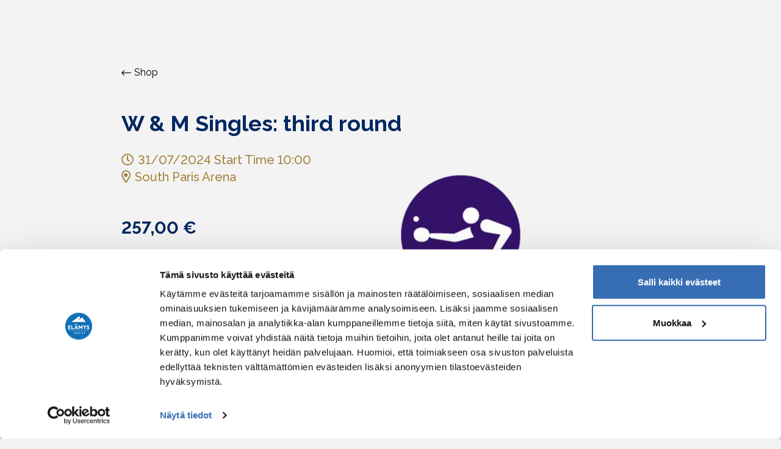

--- FILE ---
content_type: text/html; charset=UTF-8
request_url: https://elamysgroup.com/product/w-m-singles-third-round-2/
body_size: 17097
content:
<!DOCTYPE html>
<html class="no-js" lang="fi">
<head><script data-cookieconsent="ignore">window.dataLayer=window.dataLayer||[];function gtag(){dataLayer.push(arguments);}gtag("consent","default",{ad_storage:"denied",analytics_storage:"denied",functionality_storage:"denied",personalization_storage:"denied",security_storage:"granted",wait_for_update:500,});gtag("set","ads_data_redaction",true);gtag("set","url_passthrough",true);</script>

<meta charset="UTF-8">
<meta name="viewport" content="width=device-width, initial-scale=1.0">
<link rel="pingback" href="https://elamysgroup.com/xmlrpc.php">
<meta name='robots' content='noindex, follow'/>

<!-- Google Tag Manager for WordPress by gtm4wp.com -->
<script data-cfasync="false" data-pagespeed-no-defer>var gtm4wp_datalayer_name="dataLayer";var dataLayer=dataLayer||[];</script>
<!-- End Google Tag Manager for WordPress by gtm4wp.com -->
	<!-- This site is optimized with the Yoast SEO plugin v20.5 - https://yoast.com/wordpress/plugins/seo/ -->
	<title>W &amp; M Singles: third round - Elämys Group</title>
	<meta property="og:locale" content="fi_FI"/>
	<meta property="og:type" content="article"/>
	<meta property="og:title" content="W &amp; M Singles: third round - Elämys Group"/>
	<meta property="og:url" content="https://elamysgroup.com/product/w-m-singles-third-round-2/"/>
	<meta property="og:site_name" content="Elämys Group"/>
	<meta property="article:publisher" content="https://www.facebook.com/elamysgroup"/>
	<meta property="article:modified_time" content="2023-10-02T13:20:13+00:00"/>
	<meta name="twitter:card" content="summary_large_image"/>
	<script type="application/ld+json" class="yoast-schema-graph">{"@context":"https://schema.org","@graph":[{"@type":"WebPage","@id":"https://elamysgroup.com/product/w-m-singles-third-round-2/","url":"https://elamysgroup.com/product/w-m-singles-third-round-2/","name":"W &amp; M Singles: third round - Elämys Group","isPartOf":{"@id":"https://elamysgroup.com/#website"},"datePublished":"2023-03-08T22:45:44+00:00","dateModified":"2023-10-02T13:20:13+00:00","breadcrumb":{"@id":"https://elamysgroup.com/product/w-m-singles-third-round-2/#breadcrumb"},"inLanguage":"fi","potentialAction":[{"@type":"ReadAction","target":["https://elamysgroup.com/product/w-m-singles-third-round-2/"]}]},{"@type":"BreadcrumbList","@id":"https://elamysgroup.com/product/w-m-singles-third-round-2/#breadcrumb","itemListElement":[{"@type":"ListItem","position":1,"name":"Home","item":"https://elamysgroup.com/"},{"@type":"ListItem","position":2,"name":"Shop","item":"https://elamysgroup.com/?page_id=2496"},{"@type":"ListItem","position":3,"name":"W &amp; M Singles: third round"}]},{"@type":"WebSite","@id":"https://elamysgroup.com/#website","url":"https://elamysgroup.com/","name":"Elämys Group","description":"Elämys Group on suomalainen matkailukonserni","publisher":{"@id":"https://elamysgroup.com/#organization"},"potentialAction":[{"@type":"SearchAction","target":{"@type":"EntryPoint","urlTemplate":"https://elamysgroup.com/?s={search_term_string}"},"query-input":"required name=search_term_string"}],"inLanguage":"fi"},{"@type":"Organization","@id":"https://elamysgroup.com/#organization","name":"Elämys Group","url":"https://elamysgroup.com/","logo":{"@type":"ImageObject","inLanguage":"fi","@id":"https://elamysgroup.com/#/schema/logo/image/","url":"https://elamys-group.imgix.net/sites/16/elamys-group/elamys_group_circle_blue.png?auto=compress%2Cformat&ixlib=php-3.3.1&s=9438327aaa996e4456fdcb167803dedd","contentUrl":"https://elamys-group.imgix.net/sites/16/elamys-group/elamys_group_circle_blue.png?auto=compress%2Cformat&ixlib=php-3.3.1&s=9438327aaa996e4456fdcb167803dedd","width":1006,"height":1012,"caption":"Elämys Group"},"image":{"@id":"https://elamysgroup.com/#/schema/logo/image/"},"sameAs":["https://www.facebook.com/elamysgroup"]}]}</script>
	<!-- / Yoast SEO plugin. -->


<link rel="alternate" type="application/rss+xml" title="Elämys Group &raquo; syöte" href="https://elamysgroup.com/feed/"/>
<link rel="alternate" type="application/rss+xml" title="Elämys Group &raquo; kommenttien syöte" href="https://elamysgroup.com/comments/feed/"/>
<script type="text/javascript">window._wpemojiSettings={"baseUrl":"https:\/\/s.w.org\/images\/core\/emoji\/14.0.0\/72x72\/","ext":".png","svgUrl":"https:\/\/s.w.org\/images\/core\/emoji\/14.0.0\/svg\/","svgExt":".svg","source":{"concatemoji":"https:\/\/elamysgroup.com\/wp-includes\/js\/wp-emoji-release.min.js?ver=6.2"}};!function(e,a,t){var n,r,o,i=a.createElement("canvas"),p=i.getContext&&i.getContext("2d");function s(e,t){p.clearRect(0,0,i.width,i.height),p.fillText(e,0,0);e=i.toDataURL();return p.clearRect(0,0,i.width,i.height),p.fillText(t,0,0),e===i.toDataURL()}function c(e){var t=a.createElement("script");t.src=e,t.defer=t.type="text/javascript",a.getElementsByTagName("head")[0].appendChild(t)}for(o=Array("flag","emoji"),t.supports={everything:!0,everythingExceptFlag:!0},r=0;r<o.length;r++)t.supports[o[r]]=function(e){if(p&&p.fillText)switch(p.textBaseline="top",p.font="600 32px Arial",e){case"flag":return s("\ud83c\udff3\ufe0f\u200d\u26a7\ufe0f","\ud83c\udff3\ufe0f\u200b\u26a7\ufe0f")?!1:!s("\ud83c\uddfa\ud83c\uddf3","\ud83c\uddfa\u200b\ud83c\uddf3")&&!s("\ud83c\udff4\udb40\udc67\udb40\udc62\udb40\udc65\udb40\udc6e\udb40\udc67\udb40\udc7f","\ud83c\udff4\u200b\udb40\udc67\u200b\udb40\udc62\u200b\udb40\udc65\u200b\udb40\udc6e\u200b\udb40\udc67\u200b\udb40\udc7f");case"emoji":return!s("\ud83e\udef1\ud83c\udffb\u200d\ud83e\udef2\ud83c\udfff","\ud83e\udef1\ud83c\udffb\u200b\ud83e\udef2\ud83c\udfff")}return!1}(o[r]),t.supports.everything=t.supports.everything&&t.supports[o[r]],"flag"!==o[r]&&(t.supports.everythingExceptFlag=t.supports.everythingExceptFlag&&t.supports[o[r]]);t.supports.everythingExceptFlag=t.supports.everythingExceptFlag&&!t.supports.flag,t.DOMReady=!1,t.readyCallback=function(){t.DOMReady=!0},t.supports.everything||(n=function(){t.readyCallback()},a.addEventListener?(a.addEventListener("DOMContentLoaded",n,!1),e.addEventListener("load",n,!1)):(e.attachEvent("onload",n),a.attachEvent("onreadystatechange",function(){"complete"===a.readyState&&t.readyCallback()})),(e=t.source||{}).concatemoji?c(e.concatemoji):e.wpemoji&&e.twemoji&&(c(e.twemoji),c(e.wpemoji)))}(window,document,window._wpemojiSettings);</script>
<style type="text/css">img.wp-smiley,img.emoji{display:inline!important;border:none!important;box-shadow:none!important;height:1em!important;width:1em!important;margin:0 .07em!important;vertical-align:-.1em!important;background:none!important;padding:0!important}</style>
	<link rel='stylesheet' id='wp-block-library-css' href='https://elamysgroup.com/wp-includes/css/dist/block-library/style.min.css?ver=6.2' type='text/css' media='all'/>
<style id='wp-block-library-theme-inline-css' type='text/css'>.wp-block-audio figcaption{color:#555;font-size:13px;text-align:center}.is-dark-theme .wp-block-audio figcaption{color:hsla(0,0%,100%,.65)}.wp-block-audio{margin:0 0 1em}.wp-block-code{border:1px solid #ccc;border-radius:4px;font-family:Menlo,Consolas,monaco,monospace;padding:.8em 1em}.wp-block-embed figcaption{color:#555;font-size:13px;text-align:center}.is-dark-theme .wp-block-embed figcaption{color:hsla(0,0%,100%,.65)}.wp-block-embed{margin:0 0 1em}.blocks-gallery-caption{color:#555;font-size:13px;text-align:center}.is-dark-theme .blocks-gallery-caption{color:hsla(0,0%,100%,.65)}.wp-block-image figcaption{color:#555;font-size:13px;text-align:center}.is-dark-theme .wp-block-image figcaption{color:hsla(0,0%,100%,.65)}.wp-block-image{margin:0 0 1em}.wp-block-pullquote{border-bottom:4px solid;border-top:4px solid;color:currentColor;margin-bottom:1.75em}.wp-block-pullquote cite,.wp-block-pullquote footer,.wp-block-pullquote__citation{color:currentColor;font-size:.8125em;font-style:normal;text-transform:uppercase}.wp-block-quote{border-left:.25em solid;margin:0 0 1.75em;padding-left:1em}.wp-block-quote cite,.wp-block-quote footer{color:currentColor;font-size:.8125em;font-style:normal;position:relative}.wp-block-quote.has-text-align-right{border-left:none;border-right:.25em solid;padding-left:0;padding-right:1em}.wp-block-quote.has-text-align-center{border:none;padding-left:0}.wp-block-quote.is-large,.wp-block-quote.is-style-large,.wp-block-quote.is-style-plain{border:none}.wp-block-search .wp-block-search__label{font-weight:700}.wp-block-search__button{border:1px solid #ccc;padding:.375em .625em}:where(.wp-block-group.has-background){padding:1.25em 2.375em}.wp-block-separator.has-css-opacity{opacity:.4}.wp-block-separator{border:none;border-bottom:2px solid;margin-left:auto;margin-right:auto}.wp-block-separator.has-alpha-channel-opacity{opacity:1}.wp-block-separator:not(.is-style-wide):not(.is-style-dots){width:100px}.wp-block-separator.has-background:not(.is-style-dots){border-bottom:none;height:1px}.wp-block-separator.has-background:not(.is-style-wide):not(.is-style-dots){height:2px}.wp-block-table{margin:0 0 1em}.wp-block-table td,.wp-block-table th{word-break:normal}.wp-block-table figcaption{color:#555;font-size:13px;text-align:center}.is-dark-theme .wp-block-table figcaption{color:hsla(0,0%,100%,.65)}.wp-block-video figcaption{color:#555;font-size:13px;text-align:center}.is-dark-theme .wp-block-video figcaption{color:hsla(0,0%,100%,.65)}.wp-block-video{margin:0 0 1em}.wp-block-template-part.has-background{margin-bottom:0;margin-top:0;padding:1.25em 2.375em}</style>
<link rel='stylesheet' id='wc-blocks-vendors-style-css' href='https://elamysgroup.com/wp-content/plugins/woocommerce/packages/woocommerce-blocks/build/wc-blocks-vendors-style.css?ver=9.8.4' type='text/css' media='all'/>
<link rel='stylesheet' id='wc-blocks-style-css' href='https://elamysgroup.com/wp-content/plugins/woocommerce/packages/woocommerce-blocks/build/wc-blocks-style.css?ver=9.8.4' type='text/css' media='all'/>
<link rel='stylesheet' id='classic-theme-styles-css' href='https://elamysgroup.com/wp-includes/css/classic-themes.min.css?ver=6.2' type='text/css' media='all'/>
<style id='global-styles-inline-css' type='text/css'>body{--wp--preset--color--black:#000;--wp--preset--color--cyan-bluish-gray:#abb8c3;--wp--preset--color--white:#fff;--wp--preset--color--pale-pink:#f78da7;--wp--preset--color--vivid-red:#cf2e2e;--wp--preset--color--luminous-vivid-orange:#ff6900;--wp--preset--color--luminous-vivid-amber:#fcb900;--wp--preset--color--light-green-cyan:#7bdcb5;--wp--preset--color--vivid-green-cyan:#00d084;--wp--preset--color--pale-cyan-blue:#8ed1fc;--wp--preset--color--vivid-cyan-blue:#0693e3;--wp--preset--color--vivid-purple:#9b51e0;--wp--preset--gradient--vivid-cyan-blue-to-vivid-purple:linear-gradient(135deg,rgba(6,147,227,1) 0%,#9b51e0 100%);--wp--preset--gradient--light-green-cyan-to-vivid-green-cyan:linear-gradient(135deg,#7adcb4 0%,#00d082 100%);--wp--preset--gradient--luminous-vivid-amber-to-luminous-vivid-orange:linear-gradient(135deg,rgba(252,185,0,1) 0%,rgba(255,105,0,1) 100%);--wp--preset--gradient--luminous-vivid-orange-to-vivid-red:linear-gradient(135deg,rgba(255,105,0,1) 0%,#cf2e2e 100%);--wp--preset--gradient--very-light-gray-to-cyan-bluish-gray:linear-gradient(135deg,#eee 0%,#a9b8c3 100%);--wp--preset--gradient--cool-to-warm-spectrum:linear-gradient(135deg,#4aeadc 0%,#9778d1 20%,#cf2aba 40%,#ee2c82 60%,#fb6962 80%,#fef84c 100%);--wp--preset--gradient--blush-light-purple:linear-gradient(135deg,#ffceec 0%,#9896f0 100%);--wp--preset--gradient--blush-bordeaux:linear-gradient(135deg,#fecda5 0%,#fe2d2d 50%,#6b003e 100%);--wp--preset--gradient--luminous-dusk:linear-gradient(135deg,#ffcb70 0%,#c751c0 50%,#4158d0 100%);--wp--preset--gradient--pale-ocean:linear-gradient(135deg,#fff5cb 0%,#b6e3d4 50%,#33a7b5 100%);--wp--preset--gradient--electric-grass:linear-gradient(135deg,#caf880 0%,#71ce7e 100%);--wp--preset--gradient--midnight:linear-gradient(135deg,#020381 0%,#2874fc 100%);--wp--preset--duotone--dark-grayscale:url(#wp-duotone-dark-grayscale);--wp--preset--duotone--grayscale:url(#wp-duotone-grayscale);--wp--preset--duotone--purple-yellow:url(#wp-duotone-purple-yellow);--wp--preset--duotone--blue-red:url(#wp-duotone-blue-red);--wp--preset--duotone--midnight:url(#wp-duotone-midnight);--wp--preset--duotone--magenta-yellow:url(#wp-duotone-magenta-yellow);--wp--preset--duotone--purple-green:url(#wp-duotone-purple-green);--wp--preset--duotone--blue-orange:url(#wp-duotone-blue-orange);--wp--preset--font-size--small:13px;--wp--preset--font-size--medium:20px;--wp--preset--font-size--large:36px;--wp--preset--font-size--x-large:42px;--wp--preset--spacing--20:.44rem;--wp--preset--spacing--30:.67rem;--wp--preset--spacing--40:1rem;--wp--preset--spacing--50:1.5rem;--wp--preset--spacing--60:2.25rem;--wp--preset--spacing--70:3.38rem;--wp--preset--spacing--80:5.06rem;--wp--preset--shadow--natural:6px 6px 9px rgba(0,0,0,.2);--wp--preset--shadow--deep:12px 12px 50px rgba(0,0,0,.4);--wp--preset--shadow--sharp:6px 6px 0 rgba(0,0,0,.2);--wp--preset--shadow--outlined:6px 6px 0 -3px rgba(255,255,255,1) , 6px 6px rgba(0,0,0,1);--wp--preset--shadow--crisp:6px 6px 0 rgba(0,0,0,1)}:where(.is-layout-flex){gap:.5em}body .is-layout-flow>.alignleft{float:left;margin-inline-start:0;margin-inline-end:2em}body .is-layout-flow>.alignright{float:right;margin-inline-start:2em;margin-inline-end:0}body .is-layout-flow>.aligncenter{margin-left:auto!important;margin-right:auto!important}body .is-layout-constrained>.alignleft{float:left;margin-inline-start:0;margin-inline-end:2em}body .is-layout-constrained>.alignright{float:right;margin-inline-start:2em;margin-inline-end:0}body .is-layout-constrained>.aligncenter{margin-left:auto!important;margin-right:auto!important}body .is-layout-constrained > :where(:not(.alignleft):not(.alignright):not(.alignfull)){max-width:var(--wp--style--global--content-size);margin-left:auto!important;margin-right:auto!important}body .is-layout-constrained>.alignwide{max-width:var(--wp--style--global--wide-size)}body .is-layout-flex{display:flex}body .is-layout-flex{flex-wrap:wrap;align-items:center}body .is-layout-flex>*{margin:0}:where(.wp-block-columns.is-layout-flex){gap:2em}.has-black-color{color:var(--wp--preset--color--black)!important}.has-cyan-bluish-gray-color{color:var(--wp--preset--color--cyan-bluish-gray)!important}.has-white-color{color:var(--wp--preset--color--white)!important}.has-pale-pink-color{color:var(--wp--preset--color--pale-pink)!important}.has-vivid-red-color{color:var(--wp--preset--color--vivid-red)!important}.has-luminous-vivid-orange-color{color:var(--wp--preset--color--luminous-vivid-orange)!important}.has-luminous-vivid-amber-color{color:var(--wp--preset--color--luminous-vivid-amber)!important}.has-light-green-cyan-color{color:var(--wp--preset--color--light-green-cyan)!important}.has-vivid-green-cyan-color{color:var(--wp--preset--color--vivid-green-cyan)!important}.has-pale-cyan-blue-color{color:var(--wp--preset--color--pale-cyan-blue)!important}.has-vivid-cyan-blue-color{color:var(--wp--preset--color--vivid-cyan-blue)!important}.has-vivid-purple-color{color:var(--wp--preset--color--vivid-purple)!important}.has-black-background-color{background-color:var(--wp--preset--color--black)!important}.has-cyan-bluish-gray-background-color{background-color:var(--wp--preset--color--cyan-bluish-gray)!important}.has-white-background-color{background-color:var(--wp--preset--color--white)!important}.has-pale-pink-background-color{background-color:var(--wp--preset--color--pale-pink)!important}.has-vivid-red-background-color{background-color:var(--wp--preset--color--vivid-red)!important}.has-luminous-vivid-orange-background-color{background-color:var(--wp--preset--color--luminous-vivid-orange)!important}.has-luminous-vivid-amber-background-color{background-color:var(--wp--preset--color--luminous-vivid-amber)!important}.has-light-green-cyan-background-color{background-color:var(--wp--preset--color--light-green-cyan)!important}.has-vivid-green-cyan-background-color{background-color:var(--wp--preset--color--vivid-green-cyan)!important}.has-pale-cyan-blue-background-color{background-color:var(--wp--preset--color--pale-cyan-blue)!important}.has-vivid-cyan-blue-background-color{background-color:var(--wp--preset--color--vivid-cyan-blue)!important}.has-vivid-purple-background-color{background-color:var(--wp--preset--color--vivid-purple)!important}.has-black-border-color{border-color:var(--wp--preset--color--black)!important}.has-cyan-bluish-gray-border-color{border-color:var(--wp--preset--color--cyan-bluish-gray)!important}.has-white-border-color{border-color:var(--wp--preset--color--white)!important}.has-pale-pink-border-color{border-color:var(--wp--preset--color--pale-pink)!important}.has-vivid-red-border-color{border-color:var(--wp--preset--color--vivid-red)!important}.has-luminous-vivid-orange-border-color{border-color:var(--wp--preset--color--luminous-vivid-orange)!important}.has-luminous-vivid-amber-border-color{border-color:var(--wp--preset--color--luminous-vivid-amber)!important}.has-light-green-cyan-border-color{border-color:var(--wp--preset--color--light-green-cyan)!important}.has-vivid-green-cyan-border-color{border-color:var(--wp--preset--color--vivid-green-cyan)!important}.has-pale-cyan-blue-border-color{border-color:var(--wp--preset--color--pale-cyan-blue)!important}.has-vivid-cyan-blue-border-color{border-color:var(--wp--preset--color--vivid-cyan-blue)!important}.has-vivid-purple-border-color{border-color:var(--wp--preset--color--vivid-purple)!important}.has-vivid-cyan-blue-to-vivid-purple-gradient-background{background:var(--wp--preset--gradient--vivid-cyan-blue-to-vivid-purple)!important}.has-light-green-cyan-to-vivid-green-cyan-gradient-background{background:var(--wp--preset--gradient--light-green-cyan-to-vivid-green-cyan)!important}.has-luminous-vivid-amber-to-luminous-vivid-orange-gradient-background{background:var(--wp--preset--gradient--luminous-vivid-amber-to-luminous-vivid-orange)!important}.has-luminous-vivid-orange-to-vivid-red-gradient-background{background:var(--wp--preset--gradient--luminous-vivid-orange-to-vivid-red)!important}.has-very-light-gray-to-cyan-bluish-gray-gradient-background{background:var(--wp--preset--gradient--very-light-gray-to-cyan-bluish-gray)!important}.has-cool-to-warm-spectrum-gradient-background{background:var(--wp--preset--gradient--cool-to-warm-spectrum)!important}.has-blush-light-purple-gradient-background{background:var(--wp--preset--gradient--blush-light-purple)!important}.has-blush-bordeaux-gradient-background{background:var(--wp--preset--gradient--blush-bordeaux)!important}.has-luminous-dusk-gradient-background{background:var(--wp--preset--gradient--luminous-dusk)!important}.has-pale-ocean-gradient-background{background:var(--wp--preset--gradient--pale-ocean)!important}.has-electric-grass-gradient-background{background:var(--wp--preset--gradient--electric-grass)!important}.has-midnight-gradient-background{background:var(--wp--preset--gradient--midnight)!important}.has-small-font-size{font-size:var(--wp--preset--font-size--small)!important}.has-medium-font-size{font-size:var(--wp--preset--font-size--medium)!important}.has-large-font-size{font-size:var(--wp--preset--font-size--large)!important}.has-x-large-font-size{font-size:var(--wp--preset--font-size--x-large)!important}.wp-block-navigation a:where(:not(.wp-element-button)){color:inherit}:where(.wp-block-columns.is-layout-flex){gap:2em}.wp-block-pullquote{font-size:1.5em;line-height:1.6}</style>
<link rel='stylesheet' id='wpml-blocks-css' href='https://elamysgroup.com/wp-content/plugins/sitepress-multilingual-cms/dist/css/blocks/styles.css?ver=4.6.3' type='text/css' media='all'/>
<link rel='stylesheet' id='dashicons-css' href='https://elamysgroup.com/wp-includes/css/dashicons.min.css?ver=6.2' type='text/css' media='all'/>
<link rel='stylesheet' id='photoswipe-css' href='https://elamysgroup.com/wp-content/plugins/woocommerce/assets/css/photoswipe/photoswipe.min.css?ver=7.6.0' type='text/css' media='all'/>
<link rel='stylesheet' id='photoswipe-default-skin-css' href='https://elamysgroup.com/wp-content/plugins/woocommerce/assets/css/photoswipe/default-skin/default-skin.min.css?ver=7.6.0' type='text/css' media='all'/>
<link rel='stylesheet' id='woocommerce-smallscreen-css' href='https://elamysgroup.com/wp-content/plugins/woocommerce/assets/css/woocommerce-smallscreen.css?ver=7.6.0' type='text/css' media='only screen and (max-width: 768px)'/>
<style id='woocommerce-inline-inline-css' type='text/css'>.woocommerce form .form-row .required{visibility:visible}</style>
<link rel='stylesheet' id='search-filter-plugin-styles-css' href='https://elamysgroup.com/wp-content/plugins/search-filter-pro/public/assets/css/search-filter.min.css?ver=2.5.12' type='text/css' media='all'/>
<link rel='stylesheet' id='x-stack-css' href='https://elamysgroup.com/wp-content/themes/pro/framework/dist/css/site/stacks/integrity-light.css?ver=6.2.3' type='text/css' media='all'/>
<link rel='stylesheet' id='x-woocommerce-css' href='https://elamysgroup.com/wp-content/themes/pro/framework/dist/css/site/woocommerce/integrity-light.css?ver=6.2.3' type='text/css' media='all'/>
<link rel='stylesheet' id='x-child-css' href='https://elamysgroup.com/wp-content/themes/pro-child-eg/style.css?ver=6.2.3' type='text/css' media='all'/>
<link rel='stylesheet' id='wcmmq-front-style-css' href='https://elamysgroup.com/wp-content/plugins/woo-min-max-quantity-step-control-single/assets/css/wcmmq-front.css?ver=1.0.0' type='text/css' media='all'/>
<style id='cs-inline-css' type='text/css'>
 a,h1 a:hover,h2 a:hover,h3 a:hover,h4 a:hover,h5 a:hover,h6 a:hover,.x-breadcrumb-wrap a:hover,.widget ul li a:hover,.widget ol li a:hover,.widget.widget_text ul li a,.widget.widget_text ol li a,.widget_nav_menu .current-menu-item > a,.x-accordion-heading .x-accordion-toggle:hover,.x-comment-author a:hover,.x-comment-time:hover,.x-recent-posts a:hover .h-recent-posts{color:#ff2a13;}a:hover,.widget.widget_text ul li a:hover,.widget.widget_text ol li a:hover,.x-twitter-widget ul li a:hover{color:#d80f0f;}.woocommerce .price > .amount,.woocommerce .price > ins > .amount,.woocommerce .star-rating:before,.woocommerce .star-rating span:before,.woocommerce li.product .entry-header h3 a:hover{color:#ff2a13;}.rev_slider_wrapper,a.x-img-thumbnail:hover,.x-slider-container.below,.page-template-template-blank-3-php .x-slider-container.above,.page-template-template-blank-6-php .x-slider-container.above{border-color:#ff2a13;}.entry-thumb:before,.x-pagination span.current,.woocommerce-pagination span[aria-current],.flex-direction-nav a,.flex-control-nav a:hover,.flex-control-nav a.flex-active,.mejs-time-current,.x-dropcap,.x-skill-bar .bar,.x-pricing-column.featured h2,.h-comments-title small,.x-entry-share .x-share:hover,.x-highlight,.x-recent-posts .x-recent-posts-img:after{background-color:#ff2a13;}.woocommerce .onsale,.widget_price_filter .ui-slider .ui-slider-range{background-color:#ff2a13;}.x-nav-tabs > .active > a,.x-nav-tabs > .active > a:hover{box-shadow:inset 0 3px 0 0 #ff2a13;}.x-main{width:calc(72% - 2.463055%);}.x-sidebar{width:calc(100% - 2.463055% - 72%);}.x-comment-author,.x-comment-time,.comment-form-author label,.comment-form-email label,.comment-form-url label,.comment-form-rating label,.comment-form-comment label,.widget_calendar #wp-calendar caption,.widget.widget_rss li .rsswidget{font-family:"Lato",sans-serif;font-weight:700;}.p-landmark-sub,.p-meta,input,button,select,textarea{font-family:"Lato",sans-serif;}.widget ul li a,.widget ol li a,.x-comment-time{color:#999999;}.woocommerce .price > .from,.woocommerce .price > del,.woocommerce p.stars span a:after{color:#999999;}.widget_text ol li a,.widget_text ul li a{color:#ff2a13;}.widget_text ol li a:hover,.widget_text ul li a:hover{color:#d80f0f;}.comment-form-author label,.comment-form-email label,.comment-form-url label,.comment-form-rating label,.comment-form-comment label,.widget_calendar #wp-calendar th,.p-landmark-sub strong,.widget_tag_cloud .tagcloud a:hover,.widget_tag_cloud .tagcloud a:active,.entry-footer a:hover,.entry-footer a:active,.x-breadcrumbs .current,.x-comment-author,.x-comment-author a{color:#272727;}.widget_calendar #wp-calendar th{border-color:#272727;}.h-feature-headline span i{background-color:#272727;}@media (max-width:978.98px){}html{font-size:14px;}@media (min-width:480px){html{font-size:14px;}}@media (min-width:767px){html{font-size:14px;}}@media (min-width:979px){html{font-size:14px;}}@media (min-width:1200px){html{font-size:14px;}}body{font-style:normal;font-weight:400;color:#999999;background-color:#f3f3f3;}.w-b{font-weight:400 !important;}h1,h2,h3,h4,h5,h6,.h1,.h2,.h3,.h4,.h5,.h6{font-family:"Lato",sans-serif;font-style:normal;font-weight:700;}h1,.h1{letter-spacing:-0.035em;}h2,.h2{letter-spacing:-0.035em;}h3,.h3{letter-spacing:-0.035em;}h4,.h4{letter-spacing:-0.035em;}h5,.h5{letter-spacing:-0.035em;}h6,.h6{letter-spacing:-0.035em;}.w-h{font-weight:700 !important;}.x-container.width{width:88%;}.x-container.max{max-width:1200px;}.x-bar-content.x-container.width{flex-basis:88%;}.x-main.full{float:none;display:block;width:auto;}@media (max-width:978.98px){.x-main.full,.x-main.left,.x-main.right,.x-sidebar.left,.x-sidebar.right{float:none;display:block;width:auto !important;}}.entry-header,.entry-content{font-size:1rem;}body,input,button,select,textarea{font-family:"Lato",sans-serif;}h1,h2,h3,h4,h5,h6,.h1,.h2,.h3,.h4,.h5,.h6,h1 a,h2 a,h3 a,h4 a,h5 a,h6 a,.h1 a,.h2 a,.h3 a,.h4 a,.h5 a,.h6 a,blockquote{color:#272727;}.cfc-h-tx{color:#272727 !important;}.cfc-h-bd{border-color:#272727 !important;}.cfc-h-bg{background-color:#272727 !important;}.cfc-b-tx{color:#999999 !important;}.cfc-b-bd{border-color:#999999 !important;}.cfc-b-bg{background-color:#999999 !important;}.x-btn,.button,[type="submit"]{color:#ffffff;border-color:#ac1100;background-color:#ff2a13;margin-bottom:0.25em;text-shadow:0 0.075em 0.075em rgba(0,0,0,0.5);box-shadow:0 0.25em 0 0 #a71000,0 4px 9px rgba(0,0,0,0.75);border-radius:0.25em;}.x-btn:hover,.button:hover,[type="submit"]:hover{color:#ffffff;border-color:#600900;background-color:#ef2201;margin-bottom:0.25em;text-shadow:0 0.075em 0.075em rgba(0,0,0,0.5);box-shadow:0 0.25em 0 0 #a71000,0 4px 9px rgba(0,0,0,0.75);}.x-btn.x-btn-real,.x-btn.x-btn-real:hover{margin-bottom:0.25em;text-shadow:0 0.075em 0.075em rgba(0,0,0,0.65);}.x-btn.x-btn-real{box-shadow:0 0.25em 0 0 #a71000,0 4px 9px rgba(0,0,0,0.75);}.x-btn.x-btn-real:hover{box-shadow:0 0.25em 0 0 #a71000,0 4px 9px rgba(0,0,0,0.75);}.x-btn.x-btn-flat,.x-btn.x-btn-flat:hover{margin-bottom:0;text-shadow:0 0.075em 0.075em rgba(0,0,0,0.65);box-shadow:none;}.x-btn.x-btn-transparent,.x-btn.x-btn-transparent:hover{margin-bottom:0;border-width:3px;text-shadow:none;text-transform:uppercase;background-color:transparent;box-shadow:none;}.x-cart-notification-icon.loading{color:#545454;}.x-cart-notification:before{background-color:#000000;}.x-cart-notification-icon.added{color:#ffffff;}.x-cart-notification.added:before{background-color:#46a546;}.woocommerce-MyAccount-navigation-link a{color:#999999;}.woocommerce-MyAccount-navigation-link a:hover,.woocommerce-MyAccount-navigation-link.is-active a{color:#272727;}.cart_item .product-remove a{color:#999999;}.cart_item .product-remove a:hover{color:#272727;}.cart_item .product-name a{color:#272727;}.cart_item .product-name a:hover{color:#ff2a13;}.woocommerce p.stars span a{background-color:#ff2a13;} :root{--x-root-background-color:#ffffff;--x-container-width:calc(100% - 2rem);--x-container-max-width:64rem;--x-a-color:#0073e6;--x-a-text-decoration:none solid auto #0073e6;--x-a-text-underline-offset:0.085em;--x-a-int-color:rgba(0,115,230,0.88);--x-a-int-text-decoration-color:rgba(0,115,230,0.88);--x-root-color:#000000;--x-root-font-family:"Helvetica Neue",Helvetica,Arial,sans-serif;--x-root-font-size:18px;--x-root-font-style:normal;--x-root-font-weight:400;--x-root-letter-spacing:0em;--x-root-line-height:1.6;--x-h1-color:#000000;--x-h1-font-family:inherit;--x-h1-font-size:3.815em;--x-h1-font-style:inherit;--x-h1-font-weight:inherit;--x-h1-letter-spacing:inherit;--x-h1-line-height:1.115;--x-h1-text-transform:inherit;--x-h2-color:#000000;--x-h2-font-family:inherit;--x-h2-font-size:3.052em;--x-h2-font-style:inherit;--x-h2-font-weight:inherit;--x-h2-letter-spacing:inherit;--x-h2-line-height:1.125;--x-h2-text-transform:inherit;--x-h3-color:#000000;--x-h3-font-family:inherit;--x-h3-font-size:2.441em;--x-h3-font-style:inherit;--x-h3-font-weight:inherit;--x-h3-letter-spacing:inherit;--x-h3-line-height:1.15;--x-h3-text-transform:inherit;--x-h4-color:#000000;--x-h4-font-family:inherit;--x-h4-font-size:1.953em;--x-h4-font-style:inherit;--x-h4-font-weight:inherit;--x-h4-letter-spacing:inherit;--x-h4-line-height:1.2;--x-h4-text-transform:inherit;--x-h5-color:#000000;--x-h5-font-family:inherit;--x-h5-font-size:1.563em;--x-h5-font-style:inherit;--x-h5-font-weight:inherit;--x-h5-letter-spacing:inherit;--x-h5-line-height:1.25;--x-h5-text-transform:inherit;--x-h6-color:#000000;--x-h6-font-family:inherit;--x-h6-font-size:1.25em;--x-h6-font-style:inherit;--x-h6-font-weight:inherit;--x-h6-letter-spacing:inherit;--x-h6-line-height:1.265;--x-h6-text-transform:inherit;--x-label-color:#000000;--x-label-font-family:inherit;--x-label-font-size:0.8em;--x-label-font-style:inherit;--x-label-font-weight:bold;--x-label-letter-spacing:inherit;--x-label-line-height:1.285;--x-label-text-transform:inherit;--x-content-copy-spacing:1.25rem;--x-content-h-margin-top:calc(1rem + 1.25em);--x-content-h-margin-bottom:1rem;--x-content-ol-padding-inline-start:1.25em;--x-content-ul-padding-inline-start:1em;--x-content-li-spacing:0.262em;--x-content-media-spacing:2.441rem;--x-input-background-color:#ffffff;--x-input-int-background-color:#ffffff;--x-input-color:#000000;--x-input-int-color:#0073e6;--x-input-font-family:inherit;--x-input-font-size:1em;--x-input-font-style:inherit;--x-input-font-weight:inherit;--x-input-letter-spacing:0em;--x-input-line-height:1.4;--x-input-text-align:inherit;--x-input-text-transform:inherit;--x-placeholder-opacity:0.33;--x-placeholder-int-opacity:0.55;--x-input-outline-width:4px;--x-input-outline-color:rgba(0,115,230,0.16);--x-input-padding-x:0.8em;--x-input-padding-y-extra:0.5em;--x-input-border-width:1px;--x-input-border-style:solid;--x-input-border-radius:2px;--x-input-border-color:#000000;--x-input-int-border-color:#0073e6;--x-input-box-shadow:0em 0.25em 0.65em 0em rgba(0,0,0,0.03);--x-input-int-box-shadow:0em 0.25em 0.65em 0em rgba(0,115,230,0.11);--x-select-indicator-image:url("data:image/svg+xml,%3Csvg xmlns='http://www.w3.org/2000/svg' viewBox='0 0 16 16'%3E%3Ctitle%3Eselect-84%3C/title%3E%3Cg fill='rgba(0,0,0,0.27)'%3E%3Cpath d='M7.4,1.2l-5,4l1.2,1.6L8,3.3l4.4,3.5l1.2-1.6l-5-4C8.3,0.9,7.7,0.9,7.4,1.2z'%3E%3C/path%3E %3Cpath d='M8,12.7L3.6,9.2l-1.2,1.6l5,4C7.6,14.9,7.8,15,8,15s0.4-0.1,0.6-0.2l5-4l-1.2-1.6L8,12.7z'%3E%3C/path%3E%3C/g%3E%3C/svg%3E");--x-select-indicator-hover-image:url("data:image/svg+xml,%3Csvg xmlns='http://www.w3.org/2000/svg' viewBox='0 0 16 16'%3E%3Ctitle%3Eselect-84%3C/title%3E%3Cg fill='rgba(0,0,0,0.27)'%3E%3Cpath d='M7.4,1.2l-5,4l1.2,1.6L8,3.3l4.4,3.5l1.2-1.6l-5-4C8.3,0.9,7.7,0.9,7.4,1.2z'%3E%3C/path%3E %3Cpath d='M8,12.7L3.6,9.2l-1.2,1.6l5,4C7.6,14.9,7.8,15,8,15s0.4-0.1,0.6-0.2l5-4l-1.2-1.6L8,12.7z'%3E%3C/path%3E%3C/g%3E%3C/svg%3E");--x-select-indicator-focus-image:url("data:image/svg+xml,%3Csvg xmlns='http://www.w3.org/2000/svg' viewBox='0 0 16 16'%3E%3Ctitle%3Eselect-84%3C/title%3E%3Cg fill='rgba(0,115,230,1)'%3E%3Cpath d='M7.4,1.2l-5,4l1.2,1.6L8,3.3l4.4,3.5l1.2-1.6l-5-4C8.3,0.9,7.7,0.9,7.4,1.2z'%3E%3C/path%3E %3Cpath d='M8,12.7L3.6,9.2l-1.2,1.6l5,4C7.6,14.9,7.8,15,8,15s0.4-0.1,0.6-0.2l5-4l-1.2-1.6L8,12.7z'%3E%3C/path%3E%3C/g%3E%3C/svg%3E");--x-select-indicator-size:1em;--x-select-indicator-spacing-x:0px;--x-date-indicator-image:url("data:image/svg+xml,%3Csvg xmlns='http://www.w3.org/2000/svg' viewBox='0 0 16 16'%3E%3Ctitle%3Eevent-confirm%3C/title%3E%3Cg fill='rgba(0,0,0,0.27)'%3E%3Cpath d='M11,16a1,1,0,0,1-.707-.293l-2-2,1.414-1.414L11,13.586l3.293-3.293,1.414,1.414-4,4A1,1,0,0,1,11,16Z'%3E%3C/path%3E %3Cpath d='M7,14H2V5H14V9h2V3a1,1,0,0,0-1-1H13V0H11V2H9V0H7V2H5V0H3V2H1A1,1,0,0,0,0,3V15a1,1,0,0,0,1,1H7Z'%3E%3C/path%3E%3C/g%3E%3C/svg%3E");--x-date-indicator-hover-image:url("data:image/svg+xml,%3Csvg xmlns='http://www.w3.org/2000/svg' viewBox='0 0 16 16'%3E%3Ctitle%3Eevent-confirm%3C/title%3E%3Cg fill='rgba(0,0,0,0.27)'%3E%3Cpath d='M11,16a1,1,0,0,1-.707-.293l-2-2,1.414-1.414L11,13.586l3.293-3.293,1.414,1.414-4,4A1,1,0,0,1,11,16Z'%3E%3C/path%3E %3Cpath d='M7,14H2V5H14V9h2V3a1,1,0,0,0-1-1H13V0H11V2H9V0H7V2H5V0H3V2H1A1,1,0,0,0,0,3V15a1,1,0,0,0,1,1H7Z'%3E%3C/path%3E%3C/g%3E%3C/svg%3E");--x-date-indicator-focus-image:url("data:image/svg+xml,%3Csvg xmlns='http://www.w3.org/2000/svg' viewBox='0 0 16 16'%3E%3Ctitle%3Eevent-confirm%3C/title%3E%3Cg fill='rgba(0,115,230,1)'%3E%3Cpath d='M11,16a1,1,0,0,1-.707-.293l-2-2,1.414-1.414L11,13.586l3.293-3.293,1.414,1.414-4,4A1,1,0,0,1,11,16Z'%3E%3C/path%3E %3Cpath d='M7,14H2V5H14V9h2V3a1,1,0,0,0-1-1H13V0H11V2H9V0H7V2H5V0H3V2H1A1,1,0,0,0,0,3V15a1,1,0,0,0,1,1H7Z'%3E%3C/path%3E%3C/g%3E%3C/svg%3E");--x-date-indicator-size:1em;--x-date-indicator-spacing-x:0px;--x-time-indicator-image:url("data:image/svg+xml,%3Csvg xmlns='http://www.w3.org/2000/svg' viewBox='0 0 16 16'%3E%3Ctitle%3Ewatch-2%3C/title%3E%3Cg fill='rgba(0,0,0,0.27)'%3E%3Cpath d='M14,8c0-1.8-0.8-3.4-2-4.5V1c0-0.6-0.4-1-1-1H5C4.4,0,4,0.4,4,1v2.5C2.8,4.6,2,6.2,2,8s0.8,3.4,2,4.5V15 c0,0.6,0.4,1,1,1h6c0.6,0,1-0.4,1-1v-2.5C13.2,11.4,14,9.8,14,8z M8,12c-2.2,0-4-1.8-4-4s1.8-4,4-4s4,1.8,4,4S10.2,12,8,12z'%3E%3C/path%3E%3C/g%3E%3C/svg%3E");--x-time-indicator-hover-image:url("data:image/svg+xml,%3Csvg xmlns='http://www.w3.org/2000/svg' viewBox='0 0 16 16'%3E%3Ctitle%3Ewatch-2%3C/title%3E%3Cg fill='rgba(0,0,0,0.27)'%3E%3Cpath d='M14,8c0-1.8-0.8-3.4-2-4.5V1c0-0.6-0.4-1-1-1H5C4.4,0,4,0.4,4,1v2.5C2.8,4.6,2,6.2,2,8s0.8,3.4,2,4.5V15 c0,0.6,0.4,1,1,1h6c0.6,0,1-0.4,1-1v-2.5C13.2,11.4,14,9.8,14,8z M8,12c-2.2,0-4-1.8-4-4s1.8-4,4-4s4,1.8,4,4S10.2,12,8,12z'%3E%3C/path%3E%3C/g%3E%3C/svg%3E");--x-time-indicator-focus-image:url("data:image/svg+xml,%3Csvg xmlns='http://www.w3.org/2000/svg' viewBox='0 0 16 16'%3E%3Ctitle%3Ewatch-2%3C/title%3E%3Cg fill='rgba(0,115,230,1)'%3E%3Cpath d='M14,8c0-1.8-0.8-3.4-2-4.5V1c0-0.6-0.4-1-1-1H5C4.4,0,4,0.4,4,1v2.5C2.8,4.6,2,6.2,2,8s0.8,3.4,2,4.5V15 c0,0.6,0.4,1,1,1h6c0.6,0,1-0.4,1-1v-2.5C13.2,11.4,14,9.8,14,8z M8,12c-2.2,0-4-1.8-4-4s1.8-4,4-4s4,1.8,4,4S10.2,12,8,12z'%3E%3C/path%3E%3C/g%3E%3C/svg%3E");--x-time-indicator-size:1em;--x-time-indicator-spacing-x:0px;--x-search-indicator-image:url("data:image/svg+xml,%3Csvg xmlns='http://www.w3.org/2000/svg' viewBox='0 0 16 16'%3E%3Ctitle%3Ee-remove%3C/title%3E%3Cg fill='rgba(0,0,0,0.27)'%3E%3Cpath d='M14.7,1.3c-0.4-0.4-1-0.4-1.4,0L8,6.6L2.7,1.3c-0.4-0.4-1-0.4-1.4,0s-0.4,1,0,1.4L6.6,8l-5.3,5.3 c-0.4,0.4-0.4,1,0,1.4C1.5,14.9,1.7,15,2,15s0.5-0.1,0.7-0.3L8,9.4l5.3,5.3c0.2,0.2,0.5,0.3,0.7,0.3s0.5-0.1,0.7-0.3 c0.4-0.4,0.4-1,0-1.4L9.4,8l5.3-5.3C15.1,2.3,15.1,1.7,14.7,1.3z'%3E%3C/path%3E%3C/g%3E%3C/svg%3E");--x-search-indicator-hover-image:url("data:image/svg+xml,%3Csvg xmlns='http://www.w3.org/2000/svg' viewBox='0 0 16 16'%3E%3Ctitle%3Ee-remove%3C/title%3E%3Cg fill='rgba(0,0,0,0.27)'%3E%3Cpath d='M14.7,1.3c-0.4-0.4-1-0.4-1.4,0L8,6.6L2.7,1.3c-0.4-0.4-1-0.4-1.4,0s-0.4,1,0,1.4L6.6,8l-5.3,5.3 c-0.4,0.4-0.4,1,0,1.4C1.5,14.9,1.7,15,2,15s0.5-0.1,0.7-0.3L8,9.4l5.3,5.3c0.2,0.2,0.5,0.3,0.7,0.3s0.5-0.1,0.7-0.3 c0.4-0.4,0.4-1,0-1.4L9.4,8l5.3-5.3C15.1,2.3,15.1,1.7,14.7,1.3z'%3E%3C/path%3E%3C/g%3E%3C/svg%3E");--x-search-indicator-focus-image:url("data:image/svg+xml,%3Csvg xmlns='http://www.w3.org/2000/svg' viewBox='0 0 16 16'%3E%3Ctitle%3Ee-remove%3C/title%3E%3Cg fill='rgba(0,115,230,1)'%3E%3Cpath d='M14.7,1.3c-0.4-0.4-1-0.4-1.4,0L8,6.6L2.7,1.3c-0.4-0.4-1-0.4-1.4,0s-0.4,1,0,1.4L6.6,8l-5.3,5.3 c-0.4,0.4-0.4,1,0,1.4C1.5,14.9,1.7,15,2,15s0.5-0.1,0.7-0.3L8,9.4l5.3,5.3c0.2,0.2,0.5,0.3,0.7,0.3s0.5-0.1,0.7-0.3 c0.4-0.4,0.4-1,0-1.4L9.4,8l5.3-5.3C15.1,2.3,15.1,1.7,14.7,1.3z'%3E%3C/path%3E%3C/g%3E%3C/svg%3E");--x-search-indicator-size:1em;--x-search-indicator-spacing-x:0px;--x-number-indicator-image:url("data:image/svg+xml,%3Csvg xmlns='http://www.w3.org/2000/svg' viewBox='0 0 16 16'%3E%3Ctitle%3Eselect-83%3C/title%3E%3Cg%3E%3Cpolygon fill='rgba(0,0,0,0.27)' points='2,6 14,6 8,0 '%3E%3C/polygon%3E %3Cpolygon fill='rgba(0,0,0,0.27)' points='8,16 14,10 2,10 '%3E%3C/polygon%3E%3C/g%3E%3C/svg%3E");--x-number-indicator-hover-image:url("data:image/svg+xml,%3Csvg xmlns='http://www.w3.org/2000/svg' viewBox='0 0 16 16'%3E%3Ctitle%3Eselect-83%3C/title%3E%3Cg%3E%3Cpolygon fill='rgba(0,0,0,0.27)' points='2,6 14,6 8,0 '%3E%3C/polygon%3E %3Cpolygon fill='rgba(0,0,0,0.27)' points='8,16 14,10 2,10 '%3E%3C/polygon%3E%3C/g%3E%3C/svg%3E");--x-number-indicator-focus-image:url("data:image/svg+xml,%3Csvg xmlns='http://www.w3.org/2000/svg' viewBox='0 0 16 16'%3E%3Ctitle%3Eselect-83%3C/title%3E%3Cg%3E%3Cpolygon fill='rgba(0,115,230,1)' points='2,6 14,6 8,0 '%3E%3C/polygon%3E %3Cpolygon fill='rgba(0,115,230,1)' points='8,16 14,10 2,10 '%3E%3C/polygon%3E%3C/g%3E%3C/svg%3E");--x-number-indicator-size:1em;--x-number-indicator-spacing-x:0px;--x-rc-font-size:24px;--x-rc-background-color:#ffffff;--x-rc-int-background-color:#ffffff;--x-rc-checked-background-color:#0073e6;--x-rc-outline-width:4px;--x-rc-outline-color:rgba(0,115,230,0.16);--x-radio-marker:url("data:image/svg+xml,%3Csvg xmlns='http://www.w3.org/2000/svg' viewBox='0 0 16 16'%3E%3Ctitle%3Eshape-oval%3C/title%3E%3Cg fill='%23ffffff'%3E%3Ccircle cx='8' cy='8' r='8'%3E%3C/circle%3E%3C/g%3E%3C/svg%3E");--x-radio-marker-inset:13px;--x-checkbox-marker:url("data:image/svg+xml,%3Csvg xmlns='http://www.w3.org/2000/svg' viewBox='0 0 16 16'%3E%3Ctitle%3Eo-check%3C/title%3E%3Cg fill='%23ffffff'%3E%3Cpolygon points='5.6,8.4 1.6,6 0,7.6 5.6,14 16,3.6 14.4,2 '%3E%3C/polygon%3E%3C/g%3E%3C/svg%3E");--x-checkbox-marker-inset:8px;--x-rc-border-width:1px;--x-rc-border-style:solid;--x-checkbox-border-radius:2px;--x-rc-border-color:#000000;--x-rc-int-border-color:#0073e6;--x-rc-checked-border-color:#0073e6;--x-rc-box-shadow:0em 0.25em 0.65em 0em rgba(0,0,0,0.03);--x-rc-int-box-shadow:0em 0.25em 0.65em 0em rgba(0,115,230,0.11);--x-rc-checked-box-shadow:0em 0.25em 0.65em 0em rgba(0,115,230,0.11);--x-submit-background-color:#000000;--x-submit-int-background-color:#0073e6;--x-submit-min-width:none;--x-submit-padding-x-extra:1.25em;--x-submit-color:#ffffff;--x-submit-int-color:#ffffff;--x-submit-font-weight:bold;--x-submit-text-align:center;--x-submit-outline-width:4px;--x-submit-outline-color:rgba(0,115,230,0.16);--x-submit-border-radius:100em;--x-submit-border-color:#000000;--x-submit-int-border-color:#0073e6;--x-submit-box-shadow:0em 0.25em 0.65em 0em rgba(0,0,0,0.03);--x-submit-int-box-shadow:0em 0.25em 0.65em 0em rgba(0,115,230,0.11);} @font-face{font-family:'FontAwesomePro';font-style:normal;font-weight:900;font-display:block;src:url('https://elamysgroup.com/wp-content/themes/pro/cornerstone/assets/fonts/fa-solid-900.woff2') format('woff2'),url('https://elamysgroup.com/wp-content/themes/pro/cornerstone/assets/fonts/fa-solid-900.woff') format('woff'),url('https://elamysgroup.com/wp-content/themes/pro/cornerstone/assets/fonts/fa-solid-900.ttf') format('truetype');}[data-x-fa-pro-icon]{font-family:"FontAwesomePro" !important;}[data-x-fa-pro-icon]:before{content:attr(data-x-fa-pro-icon);}[data-x-icon],[data-x-icon-o],[data-x-icon-l],[data-x-icon-s],[data-x-icon-b],[data-x-fa-pro-icon],[class*="cs-fa-"]{display:inline-block;font-style:normal;font-weight:400;text-decoration:inherit;text-rendering:auto;-webkit-font-smoothing:antialiased;-moz-osx-font-smoothing:grayscale;}[data-x-icon].left,[data-x-icon-o].left,[data-x-icon-l].left,[data-x-icon-s].left,[data-x-icon-b].left,[data-x-fa-pro-icon].left,[class*="cs-fa-"].left{margin-right:0.5em;}[data-x-icon].right,[data-x-icon-o].right,[data-x-icon-l].right,[data-x-icon-s].right,[data-x-icon-b].right,[data-x-fa-pro-icon].right,[class*="cs-fa-"].right{margin-left:0.5em;}[data-x-icon]:before,[data-x-icon-o]:before,[data-x-icon-l]:before,[data-x-icon-s]:before,[data-x-icon-b]:before,[data-x-fa-pro-icon]:before,[class*="cs-fa-"]:before{line-height:1;}@font-face{font-family:'FontAwesome';font-style:normal;font-weight:900;font-display:block;src:url('https://elamysgroup.com/wp-content/themes/pro/cornerstone/assets/fonts/fa-solid-900.woff2') format('woff2'),url('https://elamysgroup.com/wp-content/themes/pro/cornerstone/assets/fonts/fa-solid-900.woff') format('woff'),url('https://elamysgroup.com/wp-content/themes/pro/cornerstone/assets/fonts/fa-solid-900.ttf') format('truetype');}[data-x-icon],[data-x-icon-s],[data-x-icon][class*="cs-fa-"]{font-family:"FontAwesome" !important;font-weight:900;}[data-x-icon]:before,[data-x-icon][class*="cs-fa-"]:before{content:attr(data-x-icon);}[data-x-icon-s]:before{content:attr(data-x-icon-s);}@font-face{font-family:'FontAwesomeRegular';font-style:normal;font-weight:400;font-display:block;src:url('https://elamysgroup.com/wp-content/themes/pro/cornerstone/assets/fonts/fa-regular-400.woff2') format('woff2'),url('https://elamysgroup.com/wp-content/themes/pro/cornerstone/assets/fonts/fa-regular-400.woff') format('woff'),url('https://elamysgroup.com/wp-content/themes/pro/cornerstone/assets/fonts/fa-regular-400.ttf') format('truetype');}@font-face{font-family:'FontAwesomePro';font-style:normal;font-weight:400;font-display:block;src:url('https://elamysgroup.com/wp-content/themes/pro/cornerstone/assets/fonts/fa-regular-400.woff2') format('woff2'),url('https://elamysgroup.com/wp-content/themes/pro/cornerstone/assets/fonts/fa-regular-400.woff') format('woff'),url('https://elamysgroup.com/wp-content/themes/pro/cornerstone/assets/fonts/fa-regular-400.ttf') format('truetype');}[data-x-icon-o]{font-family:"FontAwesomeRegular" !important;}[data-x-icon-o]:before{content:attr(data-x-icon-o);}@font-face{font-family:'FontAwesomeLight';font-style:normal;font-weight:300;font-display:block;src:url('https://elamysgroup.com/wp-content/themes/pro/cornerstone/assets/fonts/fa-light-300.woff2') format('woff2'),url('https://elamysgroup.com/wp-content/themes/pro/cornerstone/assets/fonts/fa-light-300.woff') format('woff'),url('https://elamysgroup.com/wp-content/themes/pro/cornerstone/assets/fonts/fa-light-300.ttf') format('truetype');}@font-face{font-family:'FontAwesomePro';font-style:normal;font-weight:300;font-display:block;src:url('https://elamysgroup.com/wp-content/themes/pro/cornerstone/assets/fonts/fa-light-300.woff2') format('woff2'),url('https://elamysgroup.com/wp-content/themes/pro/cornerstone/assets/fonts/fa-light-300.woff') format('woff'),url('https://elamysgroup.com/wp-content/themes/pro/cornerstone/assets/fonts/fa-light-300.ttf') format('truetype');}[data-x-icon-l]{font-family:"FontAwesomeLight" !important;font-weight:300;}[data-x-icon-l]:before{content:attr(data-x-icon-l);}@font-face{font-family:'FontAwesomeBrands';font-style:normal;font-weight:normal;font-display:block;src:url('https://elamysgroup.com/wp-content/themes/pro/cornerstone/assets/fonts/fa-brands-400.woff2') format('woff2'),url('https://elamysgroup.com/wp-content/themes/pro/cornerstone/assets/fonts/fa-brands-400.woff') format('woff'),url('https://elamysgroup.com/wp-content/themes/pro/cornerstone/assets/fonts/fa-brands-400.ttf') format('truetype');}[data-x-icon-b]{font-family:"FontAwesomeBrands" !important;}[data-x-icon-b]:before{content:attr(data-x-icon-b);}.woocommerce .button.product_type_simple:before,.woocommerce .button.product_type_variable:before,.woocommerce .button.single_add_to_cart_button:before{font-family:"FontAwesome" !important;font-weight:900;} .m5bb-0.x-section{margin-top:0px;margin-right:0px;margin-bottom:0px;margin-left:0px;border:0;padding-top:110px;padding-right:65px;padding-bottom:110px;padding-left:65px;background-color:#f3f3f3;z-index:auto;}.m5bb-1.x-row{z-index:auto;margin-right:auto;margin-left:auto;border:0;padding-top:0px;padding-right:65px;padding-left:65px;font-size:1em;}.m5bb-1 > .x-row-inner{flex-direction:row;justify-content:flex-start;align-items:stretch;align-content:stretch;margin-right:calc((20px / 2) * -1);margin-left:calc((20px / 2) * -1);}.m5bb-1 > .x-row-inner > *{margin-right:calc(20px / 2);margin-left:calc(20px / 2);}.m5bb-2.x-row{padding-bottom:48px;}.m5bb-3 > .x-row-inner{margin-top:calc((20px / 2) * -1);margin-bottom:calc((20px / 2) * -1);}.m5bb-3 > .x-row-inner > *{margin-top:calc(20px / 2);margin-bottom:calc(20px / 2);}.m5bb-4.x-row{padding-bottom:0px;}.m5bb-5.x-row{padding-bottom:110px;}.m5bb-6 > .x-row-inner{margin-top:calc((64px / 2) * -1);margin-bottom:calc((64px / 2) * -1);}.m5bb-6 > .x-row-inner > *{margin-top:calc(64px / 2);margin-bottom:calc(64px / 2);}.m5bb-7{--gap:20px;}.m5bb-8 > .x-row-inner > *:nth-child(1n - 0) {flex-basis:calc(100% - clamp(0px,var(--gap),9999px));}.m5bb-9 > .x-row-inner > *:nth-child(1n - 0) {flex-basis:calc(75% - clamp(0px,var(--gap),9999px));}.m5bb-a > .x-row-inner > *:nth-child(2n - 0) {flex-basis:calc(35% - clamp(0px,var(--gap),9999px));}.m5bb-a > .x-row-inner > *:nth-child(2n - 1) {flex-basis:calc(40% - clamp(0px,var(--gap),9999px));}.m5bb-b > .x-row-inner > *:nth-child(1n - 0) {flex-basis:calc(100% - clamp(0px,var(--gap),9999px));}.m5bb-c.x-col{z-index:1;border:0;font-size:1em;}.m5bb-d.x-col{display:flex;flex-direction:row;justify-content:flex-end;align-items:flex-end;flex-wrap:wrap;align-content:flex-end;}.m5bb-e.x-anchor {border:0;font-size:1em;}.m5bb-e.x-anchor .x-anchor-content {flex-direction:row;justify-content:center;align-items:center;}.m5bb-e.x-anchor .x-anchor-text-primary {font-family:"Raleway",sans-serif;font-size:16px;font-style:normal;font-weight:400;line-height:1;color:rgba(0,0,0,1);}.m5bb-e.x-anchor:hover .x-anchor-text-primary,.m5bb-e.x-anchor[class*="active"] .x-anchor-text-primary,[data-x-effect-provider*="colors"]:hover .m5bb-e.x-anchor .x-anchor-text-primary {color:#a4823b;}.m5bb-e.x-anchor .x-graphic {margin-top:0px;margin-right:5px;margin-bottom:0px;margin-left:0px;}.m5bb-e.x-anchor .x-graphic-icon {font-size:18px;width:auto;border:0;color:rgb(0,0,0);}.m5bb-e.x-anchor:hover .x-graphic-icon,.m5bb-e.x-anchor[class*="active"] .x-graphic-icon,[data-x-effect-provider*="colors"]:hover .m5bb-e.x-anchor .x-graphic-icon {color:#a4823b;}.m5bb-f.x-text .x-text-content-text-primary{text-transform:none;}.m5bb-g.x-text{border:0;font-size:1em;}.m5bb-g.x-text .x-text-content-text-primary{font-style:normal;letter-spacing:0em;}.m5bb-i.x-text .x-text-content-text-primary{font-family:"Raleway",sans-serif;}.m5bb-j.x-text .x-text-content-text-primary{font-size:36px;line-height:1.2;}.m5bb-k.x-text .x-text-content-text-primary{font-weight:700;color:#022860;}.m5bb-l.x-text .x-text-content{flex-direction:row;justify-content:center;align-items:center;}.m5bb-l.x-text .x-text-content-text-primary{font-size:20px;font-weight:500;color:#a4823b;}.m5bb-l.x-text .x-graphic {margin-top:0em;margin-right:0.5em;margin-bottom:0em;margin-left:0em;}.m5bb-l.x-text .x-graphic-icon {font-size:20px;width:auto;border:0;color:#a4823b;}.m5bb-m.x-text .x-text-content-text-primary{line-height:1.4;}.m5bb-n.x-text{padding-top:24px;padding-bottom:48px;}.m5bb-n.x-text .x-text-content-text-primary{font-size:28px;line-height:1.6;}.m5bb-o.x-text{padding-right:0em;padding-left:0em;}.m5bb-p.x-text{margin-top:0em;margin-right:0em;margin-bottom:24px;margin-left:0em;}.m5bb-p.x-text .x-text-content-text-primary{font-size:24px;text-transform:uppercase;}.m5bb-q.x-text{padding-top:4px;padding-bottom:4px;}.m5bb-q.x-text .x-text-content-text-primary{font-family:"Raleway",sans-serif;font-size:17px;font-weight:500;color:rgb(0,0,0);}.m5bb-r.x-div{flex-grow:0;flex-shrink:1;flex-basis:auto;margin-top:24px;margin-right:0px;margin-bottom:24px;margin-left:0px;border:0;font-size:1em;}.m5bb-t.x-image{display:block;font-size:1em;width:200px;margin-top:auto;margin-right:0px;margin-bottom:auto;margin-left:0px;border:0;}.m5bb-t.x-image img{width:100%;}.m5bb-u{width:50px;max-width:none;margin-top:0px;margin-right:0px;margin-bottom:40px;margin-left:0px;border-top-width:3px;border-right-width:0;border-bottom-width:0;border-left-width:0;border-top-style:solid;border-right-style:solid;border-bottom-style:solid;border-left-style:solid;border-top-color:#c5ae6f;border-right-color:#c5ae6f;border-bottom-color:#c5ae6f;border-left-color:#c5ae6f;font-size:1em;}.m5bb-v.x-text{border:0;font-family:"Raleway",sans-serif;font-size:17px;font-style:normal;font-weight:400;line-height:1.4;letter-spacing:0em;text-transform:none;color:rgba(0,0,0,1);}.m5bb-v.x-text > :first-child{margin-top:0;}.m5bb-v.x-text > :last-child{margin-bottom:0;}@media screen and (max-width:1199.98px){.m5bb-9 > .x-row-inner > *:nth-child(1n - 0) {flex-basis:calc(85% - clamp(0px,var(--gap),9999px));}.m5bb-a > .x-row-inner > *:nth-child(2n - 0) {flex-basis:calc(25% - clamp(0px,var(--gap),9999px));}.m5bb-a > .x-row-inner > *:nth-child(2n - 1) {flex-basis:calc(60% - clamp(0px,var(--gap),9999px));}}@media screen and (min-width:979px) and (max-width:1199.98px){.m5bb-j.x-text .x-text-content-text-primary{font-size:32px;}.m5bb-t.x-image{width:180px;}}@media screen and (max-width:978.98px){.m5bb-0.x-section{padding-top:65px;padding-right:0px;padding-bottom:65px;padding-left:0px;}.m5bb-1.x-row{padding-right:0px;padding-left:0px;}.m5bb-8 > .x-row-inner > *:nth-child(1n - 0) {flex-basis:calc(100% - clamp(0px,var(--gap),9999px));}.m5bb-9 > .x-row-inner > *:nth-child(1n - 0) {flex-basis:calc(85% - clamp(0px,var(--gap),9999px));}.m5bb-a > .x-row-inner > *:nth-child(2n - 0) {flex-basis:calc(35% - clamp(0px,var(--gap),9999px));}.m5bb-a > .x-row-inner > *:nth-child(2n - 1) {flex-basis:calc(65% - clamp(0px,var(--gap),9999px));}.m5bb-b > .x-row-inner > *:nth-child(1n - 0) {flex-basis:calc(100% - clamp(0px,var(--gap),9999px));}.m5bb-d.x-col{justify-content:flex-start;}.m5bb-p.x-text .x-text-content-text-primary{font-size:21px;}}@media screen and (min-width:767px) and (max-width:978.98px){.m5bb-5.x-row{padding-bottom:80px;}.m5bb-j.x-text .x-text-content-text-primary{font-size:28px;}.m5bb-l.x-text .x-text-content-text-primary{font-size:19px;}.m5bb-l.x-text .x-graphic-icon {font-size:19px;}.m5bb-n.x-text .x-text-content-text-primary{font-size:24px;}.m5bb-t.x-image{width:150px;}}@media screen and (max-width:766.98px){.m5bb-5.x-row{padding-bottom:32px;}.m5bb-9 > .x-row-inner > *:nth-child(1n - 0) {flex-basis:calc(100% - clamp(0px,var(--gap),9999px));}.m5bb-a > .x-row-inner > *:nth-child(1n - 0) {flex-basis:calc(100% - clamp(0px,var(--gap),9999px));}.m5bb-d.x-col{align-items:flex-start;align-content:flex-start;}.m5bb-j.x-text .x-text-content-text-primary{font-size:24px;}.m5bb-l.x-text .x-text-content-text-primary{font-size:18px;}.m5bb-l.x-text .x-graphic-icon {font-size:18px;}.m5bb-n.x-text .x-text-content-text-primary{font-size:21px;}.m5bb-t.x-image{width:120px;margin-top:64px;}}@media screen and (max-width:479.98px){.m5bb-a > .x-row-inner > *:nth-child(1n - 0) {flex-basis:calc(100% - clamp(0px,var(--gap),9999px));}}.e6887-e1{font-family:Raleway,sans-serif;}.no-post-thumbnail.product > .entry-wrap{padding:0;}.e6887-e14 .button{font-family:Raleway,sans-serif;font-weight:500;font-size:18px;background-color:#022860;border:1px solid #022860;border-radius:30px;box-shadow:none;text-shadow:none;}.e6887-e14 .button:hover{color:#022860;background-color:white;border:1px solid #022860;box-shadow:none;text-shadow:none;}.e6887-e14 form.cart{display:flex;flex-direction:row;flex-wrap:wrap;align-items:center}.e6887-e14 .quantity{padding-right:24px;margin-bottom:0;}.e6887-e14 .quantity input[type=number]{font-size:17px;max-width:75px;background-color:#f3f3f3;border-color:#c1c1c1;}.e6887-e14 button.single_add_to_cart_button{margin-bottom:0;}@media (max-width:979px){.e6887-e14 .button{font-size:16px;}.e6887-e14 .quantity input[type=number]{font-size:16px;}} .miu-0.x-bar{height:auto;border:0;font-size:1em;background-color:#022860;box-shadow:0px 3px 25px 0px rgba(0,0,0,0.15);}.miu-0 .x-bar-content{flex-direction:column;justify-content:flex-start;align-items:flex-start;flex-wrap:wrap;align-content:flex-start;height:auto;}.miu-0.x-bar-outer-spacers:after,.miu-0.x-bar-outer-spacers:before{flex-basis:20px;width:20px!important;height:20px;}.miu-0.x-bar-space{font-size:1em;}.miu-1.x-bar{z-index:0;}.miu-2.x-bar{z-index:9999;}:where(body:not(.tco-disable-effects)) .miu-3:hover,:where(body:not(.tco-disable-effects)) [data-x-effect-provider*="effects"]:hover .miu-3{opacity:1;transform:scale(1.2);}.miu-4.x-bar-container{flex-direction:column;justify-content:flex-start;align-items:flex-start;padding-top:64px;padding-right:0px;padding-bottom:0px;padding-left:0px;}.miu-5.x-bar-container{flex-grow:0;flex-shrink:1;flex-basis:auto;width:100%;border:0;font-size:1em;z-index:auto;}.miu-6.x-bar-container{flex-direction:row;justify-content:space-between;align-items:center;flex-wrap:wrap;align-content:center;margin-top:46px;margin-right:0px;margin-bottom:46px;margin-left:0px;}.miu-7.x-row{z-index:auto;width:100%;margin-right:auto;margin-left:auto;border:0;padding-top:1px;padding-right:1px;padding-bottom:1px;padding-left:1px;font-size:1em;}.miu-7 > .x-row-inner{flex-direction:row;justify-content:space-between;align-items:stretch;align-content:stretch;margin-top:calc(((20px / 2) + 1px) * -1);margin-right:calc(((20px / 2) + 1px) * -1);margin-bottom:calc(((20px / 2) + 1px) * -1);margin-left:calc(((20px / 2) + 1px) * -1);}.miu-7 > .x-row-inner > *{flex-grow:1;margin-top:calc(20px / 2);margin-bottom:calc(20px / 2);margin-right:calc(20px / 2);margin-left:calc(20px / 2);}.miu-8.x-row{margin-top:0px;margin-bottom:46px;}.miu-a{--gap:20px;}.miu-b > .x-row-inner > *:nth-child(3n - 0) {flex-basis:calc(20% - clamp(0px,var(--gap),9999px));}.miu-b > .x-row-inner > *:nth-child(3n - 1) {flex-basis:calc(40% - clamp(0px,var(--gap),9999px));}.miu-b > .x-row-inner > *:nth-child(3n - 2) {flex-basis:calc(40% - clamp(0px,var(--gap),9999px));}.miu-c > .x-row-inner > *:nth-child(3n - 0) {flex-basis:calc(20% - clamp(0px,var(--gap),9999px));}.miu-c > .x-row-inner > *:nth-child(3n - 1) {flex-basis:calc(40% - clamp(0px,var(--gap),9999px));}.miu-c > .x-row-inner > *:nth-child(3n - 2) {flex-basis:calc(40% - clamp(0px,var(--gap),9999px));}.miu-d > .x-row-inner > *:nth-child(3n - 0) {flex-basis:calc(20% - clamp(0px,var(--gap),9999px));}.miu-d > .x-row-inner > *:nth-child(3n - 1) {flex-basis:calc(40% - clamp(0px,var(--gap),9999px));}.miu-d > .x-row-inner > *:nth-child(3n - 2) {flex-basis:calc(40% - clamp(0px,var(--gap),9999px));}.miu-e > .x-row-inner > *:nth-child(3n - 0) {flex-basis:calc(20% - clamp(0px,var(--gap),9999px));}.miu-e > .x-row-inner > *:nth-child(3n - 1) {flex-basis:calc(40% - clamp(0px,var(--gap),9999px));}.miu-e > .x-row-inner > *:nth-child(3n - 2) {flex-basis:calc(40% - clamp(0px,var(--gap),9999px));}.miu-f.x-col{z-index:1;border:0;font-size:1em;}.miu-g.x-col{display:flex;flex-direction:column;justify-content:flex-end;align-items:flex-start;flex-wrap:wrap;align-content:flex-start;}.miu-h.x-image{font-size:1em;border:0;}.miu-h.x-image img{width:100%;}.miu-i.x-image{width:250px;}.miu-i.x-image img{object-fit:contain;}.miu-j.x-image{width:125px;}.miu-l.x-text{border:0;font-size:1em;}.miu-l.x-text .x-text-content-text-primary{font-style:normal;}.miu-m.x-text .x-text-content-text-primary{font-family:"Raleway",sans-serif;}.miu-n.x-text .x-text-content-text-primary{font-size:13px;letter-spacing:0.16em;margin-right:calc(0.16em * -1);text-transform:uppercase;color:rgba(255,255,255,0.85);}.miu-o.x-text .x-text-content-text-primary{font-weight:600;}.miu-p.x-text .x-text-content-text-primary{line-height:1;}.miu-r.x-text .x-text-content-text-primary{font-size:16px;letter-spacing:0em;text-transform:none;color:rgba(255,255,255,0.75);}.miu-s.x-text .x-text-content-text-primary{font-weight:500;}.miu-t.x-text .x-text-content-text-primary{line-height:1.4;}.miu-u.x-text{margin-top:0em;margin-bottom:12px;}.miu-v.x-text{margin-right:0em;margin-left:0em;}.miu-w.x-text .x-text-content{flex-direction:row;justify-content:center;align-items:center;flex-wrap:wrap;align-content:center;}.miu-w.x-text .x-text-content-text-primary{font-family:"Raleway",sans-serif;font-weight:600;}.miu-w.x-text .x-graphic {margin-top:0em;margin-right:0.5em;margin-bottom:0em;margin-left:0em;}.miu-w.x-text .x-graphic-icon {font-size:16px;width:auto;border:0;color:rgba(255,255,255,0.75);}.miu-x.x-text{margin-top:1.5em;margin-bottom:10px;}.miu-y.x-text{margin-top:1em;margin-bottom:0em;}.miu-z.x-div{display:flex;flex-direction:row;justify-content:space-around;align-items:flex-start;flex-wrap:wrap;align-content:flex-start;flex-grow:0;flex-shrink:1;flex-basis:auto;border:0;font-size:1em;}.miu-10.x-div{width:100%;}.miu-11.x-div{width:18%;}.miu-12.x-anchor {border:0;font-size:1em;background-color:transparent;}.miu-12.x-anchor .x-anchor-content {flex-direction:row;justify-content:flex-start;align-items:center;}.miu-12.x-anchor .x-graphic-icon {font-size:1.25em;width:auto;border:0;color:rgb(255,255,255);}.miu-13.x-text{border:0;font-family:"Raleway",sans-serif;font-size:16px;font-style:normal;font-weight:500;line-height:1.4;letter-spacing:0em;text-transform:none;color:rgba(255,255,255,0.75);}.miu-13.x-text > :first-child{margin-top:0;}.miu-13.x-text > :last-child{margin-bottom:0;}.miu-14{width:100%;max-width:none;margin-top:64px;margin-right:0px;margin-bottom:0px;margin-left:0px;border-top-width:1em;border-right-width:0;border-bottom-width:0;border-left-width:0;border-top-style:solid;border-right-style:solid;border-bottom-style:solid;border-left-style:solid;border-top-color:rgba(255,255,255,0.5);border-right-color:rgba(255,255,255,0.5);border-bottom-color:rgba(255,255,255,0.5);border-left-color:rgba(255,255,255,0.5);font-size:1px;}@media screen and (max-width:766.98px){.miu-b > .x-row-inner > *:nth-child(2n - 0) {flex-basis:calc(50% - clamp(0px,var(--gap),9999px));}.miu-b > .x-row-inner > *:nth-child(2n - 1) {flex-basis:calc(50% - clamp(0px,var(--gap),9999px));}.miu-c > .x-row-inner > *:nth-child(1n - 0) {flex-basis:calc(100% - clamp(0px,var(--gap),9999px));}.miu-d > .x-row-inner > *:nth-child(2n - 0) {flex-basis:calc(50% - clamp(0px,var(--gap),9999px));}.miu-d > .x-row-inner > *:nth-child(2n - 1) {flex-basis:calc(50% - clamp(0px,var(--gap),9999px));}.miu-e > .x-row-inner > *:nth-child(1n - 0) {flex-basis:calc(100% - clamp(0px,var(--gap),9999px));}}@media screen and (min-width:480px) and (max-width:766.98px){.miu-11.x-div{width:30%;}}@media screen and (max-width:479.98px){.miu-b > .x-row-inner > *:nth-child(1n - 0) {flex-basis:calc(100% - clamp(0px,var(--gap),9999px));}.miu-c > .x-row-inner > *:nth-child(1n - 0) {flex-basis:calc(100% - clamp(0px,var(--gap),9999px));}.miu-d > .x-row-inner > *:nth-child(1n - 0) {flex-basis:calc(100% - clamp(0px,var(--gap),9999px));}.miu-e > .x-row-inner > *:nth-child(1n - 0) {flex-basis:calc(100% - clamp(0px,var(--gap),9999px));}.miu-i.x-image{width:220px;}.miu-11.x-div{width:40%;}} .e678-e20 p:hover{text-decoration:underline;color:rgba(255,255,255,0.75);}.e678-e21 p:hover{text-decoration:underline;color:rgba(255,255,255,0.75);}.e678-e26:hover{text-decoration:underline;color:rgba(255,255,255,0.75);}.e678-e51 p:hover{text-decoration:underline;color:rgba(255,255,255,0.75);}.e678-e52 p:hover{text-decoration:underline;color:rgba(255,255,255,0.75);}.e678-e54 p:hover{text-decoration:underline;color:rgba(255,255,255,0.75);}.e678-e55 p:hover{text-decoration:underline;color:rgba(255,255,255,0.75);}.e678-e56 p:hover{text-decoration:underline;color:rgba(255,255,255,0.75);}.e678-e57 p:hover{text-decoration:underline;color:rgba(255,255,255,0.75);}.e678-e58 p:hover{text-decoration:underline;color:rgba(255,255,255,0.75);}.e678-e59 p:hover{text-decoration:underline;color:rgba(255,255,255,0.75);}.e678-e63:hover{text-decoration:underline;color:rgba(255,255,255,0.75);}body{-webkit-font-feature-settings:"lnum";}.liSpaced li{margin-bottom:16px;}
</style>
<script type='text/javascript' src='https://elamysgroup.com/wp-includes/js/jquery/jquery.min.js?ver=3.6.3' id='jquery-core-js'></script>
<script type='text/javascript' src='https://elamysgroup.com/wp-includes/js/jquery/jquery-migrate.min.js?ver=3.4.0' id='jquery-migrate-js'></script>
<script type='text/javascript' id='wpml-cookie-js-extra'>//<![CDATA[
var wpml_cookies={"wp-wpml_current_language":{"value":"fi","expires":1,"path":"\/"}};var wpml_cookies={"wp-wpml_current_language":{"value":"fi","expires":1,"path":"\/"}};
//]]></script>
<script type='text/javascript' src='https://elamysgroup.com/wp-content/plugins/sitepress-multilingual-cms/res/js/cookies/language-cookie.js?ver=4.6.3' id='wpml-cookie-js'></script>
<script type='text/javascript' id='search-filter-plugin-build-js-extra'>//<![CDATA[
var SF_LDATA={"ajax_url":"https:\/\/elamysgroup.com\/wp-admin\/admin-ajax.php","home_url":"https:\/\/elamysgroup.com\/","extensions":[]};
//]]></script>
<script type='text/javascript' src='https://elamysgroup.com/wp-content/plugins/search-filter-pro/public/assets/js/search-filter-build.min.js?ver=2.5.12' id='search-filter-plugin-build-js'></script>
<script type='text/javascript' src='https://elamysgroup.com/wp-content/plugins/search-filter-pro/public/assets/js/chosen.jquery.min.js?ver=2.5.12' id='search-filter-plugin-chosen-js'></script>
<link rel="https://api.w.org/" href="https://elamysgroup.com/wp-json/"/><link rel="alternate" type="application/json" href="https://elamysgroup.com/wp-json/wp/v3/product/4525"/><link rel='shortlink' href='https://elamysgroup.com/?p=4525'/>
<link rel="alternate" type="application/json+oembed" href="https://elamysgroup.com/wp-json/oembed/1.0/embed?url=https%3A%2F%2Felamysgroup.com%2Fproduct%2Fw-m-singles-third-round-2%2F"/>
<link rel="alternate" type="text/xml+oembed" href="https://elamysgroup.com/wp-json/oembed/1.0/embed?url=https%3A%2F%2Felamysgroup.com%2Fproduct%2Fw-m-singles-third-round-2%2F&#038;format=xml"/>
<meta name="generator" content="WPML ver:4.6.3 stt:1,18;"/>
<!-- Google Tag Manager -->
<script>(function(w,d,s,l,i){w[l]=w[l]||[];w[l].push({'gtm.start':new Date().getTime(),event:'gtm.js'});var f=d.getElementsByTagName(s)[0],j=d.createElement(s),dl=l!='dataLayer'?'&l='+l:'';j.async=true;j.src='https://www.googletagmanager.com/gtm.js?id='+i+dl;f.parentNode.insertBefore(j,f);})(window,document,'script','dataLayer','GTM-WMTZPWP');</script>
<!-- End Google Tag Manager -->
<script id="Cookiebot" src="https://consent.cookiebot.com/uc.js" data-cbid="b3710f49-51a5-4ff5-827d-eb4a63dc9405" data-blockingmode="auto" type="text/javascript"></script>

<!-- Meta Pixel Code -->
<script>!function(f,b,e,v,n,t,s){if(f.fbq)return;n=f.fbq=function(){n.callMethod?n.callMethod.apply(n,arguments):n.queue.push(arguments)};if(!f._fbq)f._fbq=n;n.push=n;n.loaded=!0;n.version='2.0';n.queue=[];t=b.createElement(e);t.async=!0;t.src=v;s=b.getElementsByTagName(e)[0];s.parentNode.insertBefore(t,s)}(window,document,'script','https://connect.facebook.net/en_US/fbevents.js');fbq('init','690566319422814');fbq('track','PageView');</script>
<noscript><img height="1" width="1" style="display:none" src="https://www.facebook.com/tr?id=690566319422814&ev=PageView&noscript=1"/>
</noscript>
<!-- End Meta Pixel Code --><style type="text/css">
span.wcmmq_prefix {
    float: left;
    padding: 10px;
    margin: 0;
}
</style>
<!-- Google Tag Manager for WordPress by gtm4wp.com -->
<!-- GTM Container placement set to footer -->
<script data-cfasync="false" data-pagespeed-no-defer></script>
<!-- End Google Tag Manager for WordPress by gtm4wp.com -->            <style type="text/css">
                .paytrail-provider-group {
                    background-color: #ebebeb !important;
                    color: #515151 !important;
                }
                .paytrail-provider-group.selected {
                    background-color: #33798d !important;
                    color: #ffffff !important;
                }
                .paytrail-provider-group.selected div {
                    color: #ffffff !important;
                }
                .paytrail-provider-group:hover {
                    background-color: #d0d0d0 !important;
                    color: #515151 !important;
                }
                .paytrail-provider-group.selected:hover {
                    background-color: #33798d !important;
                    color: #ffffff !important;
                }
                .woocommerce-checkout #payment .paytrail-woocommerce-payment-fields--list-item--input:checked+.paytrail-woocommerce-payment-fields--list-item--wrapper, .woocommerce-checkout #payment .paytrail-woocommerce-payment-fields--list-item:hover .paytrail-woocommerce-payment-fields--list-item--wrapper {                    
                    border: 2px solid #33798d !important;
                }
                .woocommerce-checkout #payment ul.payment_methods li.paytrail-woocommerce-payment-fields--list-item .paytrail-woocommerce-payment-fields--list-item--wrapper:hover {
                    border: 2px solid #5399ad !important;
                }
            </style>
        	<noscript><style>.woocommerce-product-gallery{ opacity: 1 !important; }</style></noscript>
				<script type="text/javascript">!function(f,b,e,v,n,t,s){if(f.fbq)return;n=f.fbq=function(){n.callMethod?n.callMethod.apply(n,arguments):n.queue.push(arguments)};if(!f._fbq)f._fbq=n;n.push=n;n.loaded=!0;n.version='2.0';n.queue=[];t=b.createElement(e);t.async=!0;t.src=v;s=b.getElementsByTagName(e)[0];s.parentNode.insertBefore(t,s)}(window,document,'script','https://connect.facebook.net/en_US/fbevents.js');</script>
			<!-- WooCommerce Facebook Integration Begin -->
			<script type="text/javascript">fbq('init','690566319422814',{},{"agent":"woocommerce-7.6.0-3.0.19"});fbq('track','PageView',{"source":"woocommerce","version":"7.6.0","pluginVersion":"3.0.19"});document.addEventListener('DOMContentLoaded',function(){jQuery&&jQuery(function($){$(document.body).append('<div class=\"wc-facebook-pixel-event-placeholder\"></div>');});},false);</script>
			<!-- WooCommerce Facebook Integration End -->
			<link rel="icon" href="https://elamys-group.imgix.net/elamys-group/cropped-elamys_group_circle_blue_1_500x.png?auto=compress&fit=fit&fm=jpg&h=32&ixlib=php-3.3.1&w=32&s=9e132267d707e33d1f5ec6273276c89c" sizes="32x32"/>
<link rel="icon" href="https://elamys-group.imgix.net/elamys-group/cropped-elamys_group_circle_blue_1_500x.png?auto=compress&fit=fit&fm=jpg&h=192&ixlib=php-3.3.1&w=192&s=903eec7f4e321f014487fd9fe0737c6d" sizes="192x192"/>
<link rel="apple-touch-icon" href="https://elamys-group.imgix.net/elamys-group/cropped-elamys_group_circle_blue_1_500x.png?auto=compress&fit=fit&fm=jpg&h=180&ixlib=php-3.3.1&w=180&s=89759413f1a397206a50e8ac28cfd3e4"/>
<meta name="msapplication-TileImage" content="https://elamys-group.imgix.net/elamys-group/cropped-elamys_group_circle_blue_1_500x.png?auto=compress&fit=fit&fm=jpg&h=270&ixlib=php-3.3.1&w=270&s=4fb9efb25e4bbcc3e0e173950af09581"/>
<link rel="stylesheet" href="//fonts.googleapis.com/css?family=Lato:400,400i,700,700i%7CRaleway:400,400i,700,700i,500,500i,600,600i&#038;subset=latin,latin-ext&#038;display=auto" type="text/css" media="all" crossorigin="anonymous" data-x-google-fonts></link></head>
<body class="product-template-default single single-product postid-4525 theme-pro woocommerce woocommerce-page woocommerce-no-js x-integrity x-integrity-light x-child-theme-active x-full-width-layout-active pro-v6_2_3">

  <!-- Google Tag Manager (noscript) -->
<noscript><iframe src="https://www.googletagmanager.com/ns.html?id=GTM-WMTZPWP" height="0" width="0" style="display:none;visibility:hidden"></iframe></noscript>
<!-- End Google Tag Manager (noscript) --><svg xmlns="http://www.w3.org/2000/svg" viewBox="0 0 0 0" width="0" height="0" focusable="false" role="none" style="visibility: hidden; position: absolute; left: -9999px; overflow: hidden;"><defs><filter id="wp-duotone-dark-grayscale"><feColorMatrix color-interpolation-filters="sRGB" type="matrix" values=" .299 .587 .114 0 0 .299 .587 .114 0 0 .299 .587 .114 0 0 .299 .587 .114 0 0 "/><feComponentTransfer color-interpolation-filters="sRGB"><feFuncR type="table" tableValues="0 0.49803921568627"/><feFuncG type="table" tableValues="0 0.49803921568627"/><feFuncB type="table" tableValues="0 0.49803921568627"/><feFuncA type="table" tableValues="1 1"/></feComponentTransfer><feComposite in2="SourceGraphic" operator="in"/></filter></defs></svg><svg xmlns="http://www.w3.org/2000/svg" viewBox="0 0 0 0" width="0" height="0" focusable="false" role="none" style="visibility: hidden; position: absolute; left: -9999px; overflow: hidden;"><defs><filter id="wp-duotone-grayscale"><feColorMatrix color-interpolation-filters="sRGB" type="matrix" values=" .299 .587 .114 0 0 .299 .587 .114 0 0 .299 .587 .114 0 0 .299 .587 .114 0 0 "/><feComponentTransfer color-interpolation-filters="sRGB"><feFuncR type="table" tableValues="0 1"/><feFuncG type="table" tableValues="0 1"/><feFuncB type="table" tableValues="0 1"/><feFuncA type="table" tableValues="1 1"/></feComponentTransfer><feComposite in2="SourceGraphic" operator="in"/></filter></defs></svg><svg xmlns="http://www.w3.org/2000/svg" viewBox="0 0 0 0" width="0" height="0" focusable="false" role="none" style="visibility: hidden; position: absolute; left: -9999px; overflow: hidden;"><defs><filter id="wp-duotone-purple-yellow"><feColorMatrix color-interpolation-filters="sRGB" type="matrix" values=" .299 .587 .114 0 0 .299 .587 .114 0 0 .299 .587 .114 0 0 .299 .587 .114 0 0 "/><feComponentTransfer color-interpolation-filters="sRGB"><feFuncR type="table" tableValues="0.54901960784314 0.98823529411765"/><feFuncG type="table" tableValues="0 1"/><feFuncB type="table" tableValues="0.71764705882353 0.25490196078431"/><feFuncA type="table" tableValues="1 1"/></feComponentTransfer><feComposite in2="SourceGraphic" operator="in"/></filter></defs></svg><svg xmlns="http://www.w3.org/2000/svg" viewBox="0 0 0 0" width="0" height="0" focusable="false" role="none" style="visibility: hidden; position: absolute; left: -9999px; overflow: hidden;"><defs><filter id="wp-duotone-blue-red"><feColorMatrix color-interpolation-filters="sRGB" type="matrix" values=" .299 .587 .114 0 0 .299 .587 .114 0 0 .299 .587 .114 0 0 .299 .587 .114 0 0 "/><feComponentTransfer color-interpolation-filters="sRGB"><feFuncR type="table" tableValues="0 1"/><feFuncG type="table" tableValues="0 0.27843137254902"/><feFuncB type="table" tableValues="0.5921568627451 0.27843137254902"/><feFuncA type="table" tableValues="1 1"/></feComponentTransfer><feComposite in2="SourceGraphic" operator="in"/></filter></defs></svg><svg xmlns="http://www.w3.org/2000/svg" viewBox="0 0 0 0" width="0" height="0" focusable="false" role="none" style="visibility: hidden; position: absolute; left: -9999px; overflow: hidden;"><defs><filter id="wp-duotone-midnight"><feColorMatrix color-interpolation-filters="sRGB" type="matrix" values=" .299 .587 .114 0 0 .299 .587 .114 0 0 .299 .587 .114 0 0 .299 .587 .114 0 0 "/><feComponentTransfer color-interpolation-filters="sRGB"><feFuncR type="table" tableValues="0 0"/><feFuncG type="table" tableValues="0 0.64705882352941"/><feFuncB type="table" tableValues="0 1"/><feFuncA type="table" tableValues="1 1"/></feComponentTransfer><feComposite in2="SourceGraphic" operator="in"/></filter></defs></svg><svg xmlns="http://www.w3.org/2000/svg" viewBox="0 0 0 0" width="0" height="0" focusable="false" role="none" style="visibility: hidden; position: absolute; left: -9999px; overflow: hidden;"><defs><filter id="wp-duotone-magenta-yellow"><feColorMatrix color-interpolation-filters="sRGB" type="matrix" values=" .299 .587 .114 0 0 .299 .587 .114 0 0 .299 .587 .114 0 0 .299 .587 .114 0 0 "/><feComponentTransfer color-interpolation-filters="sRGB"><feFuncR type="table" tableValues="0.78039215686275 1"/><feFuncG type="table" tableValues="0 0.94901960784314"/><feFuncB type="table" tableValues="0.35294117647059 0.47058823529412"/><feFuncA type="table" tableValues="1 1"/></feComponentTransfer><feComposite in2="SourceGraphic" operator="in"/></filter></defs></svg><svg xmlns="http://www.w3.org/2000/svg" viewBox="0 0 0 0" width="0" height="0" focusable="false" role="none" style="visibility: hidden; position: absolute; left: -9999px; overflow: hidden;"><defs><filter id="wp-duotone-purple-green"><feColorMatrix color-interpolation-filters="sRGB" type="matrix" values=" .299 .587 .114 0 0 .299 .587 .114 0 0 .299 .587 .114 0 0 .299 .587 .114 0 0 "/><feComponentTransfer color-interpolation-filters="sRGB"><feFuncR type="table" tableValues="0.65098039215686 0.40392156862745"/><feFuncG type="table" tableValues="0 1"/><feFuncB type="table" tableValues="0.44705882352941 0.4"/><feFuncA type="table" tableValues="1 1"/></feComponentTransfer><feComposite in2="SourceGraphic" operator="in"/></filter></defs></svg><svg xmlns="http://www.w3.org/2000/svg" viewBox="0 0 0 0" width="0" height="0" focusable="false" role="none" style="visibility: hidden; position: absolute; left: -9999px; overflow: hidden;"><defs><filter id="wp-duotone-blue-orange"><feColorMatrix color-interpolation-filters="sRGB" type="matrix" values=" .299 .587 .114 0 0 .299 .587 .114 0 0 .299 .587 .114 0 0 .299 .587 .114 0 0 "/><feComponentTransfer color-interpolation-filters="sRGB"><feFuncR type="table" tableValues="0.098039215686275 1"/><feFuncG type="table" tableValues="0 0.66274509803922"/><feFuncB type="table" tableValues="0.84705882352941 0.41960784313725"/><feFuncA type="table" tableValues="1 1"/></feComponentTransfer><feComposite in2="SourceGraphic" operator="in"/></filter></defs></svg>
  
  <div id="x-root" class="x-root">

    
    <div id="x-site" class="x-site site">

      <header class="x-masthead" role="banner">
              </header>
<main class="x-layout x-layout-single" role="main"><div id="product-4525" class="no-post-thumbnail product type-product post-4525 status-publish outofstock product_cat-table-tennis shipping-taxable purchasable product-type-simple"><div class="entry-wrap"><div class="entry-content"><div class="x-section e6887-e1 m5bb-0"><div class="x-row x-container max width e6887-e2 m5bb-1 m5bb-2 m5bb-3 m5bb-7 m5bb-8"><div class="x-row-inner"><div class="x-col e6887-e3 m5bb-c"><a class="x-anchor x-anchor-button has-graphic e6887-e4 m5bb-e" tabindex="0" href="https://elamysgroup.com/?page_id=2496"><div class="x-anchor-content"><span class="x-graphic" aria-hidden="true"><i class="x-icon x-graphic-child x-graphic-icon x-graphic-primary" aria-hidden="true" data-x-icon-l="&#xf177;"></i></span><div class="x-anchor-text"><span class="x-anchor-text-primary">Shop</span></div></div></a></div></div></div><div class="x-row x-container max width e6887-e5 m5bb-1 m5bb-3 m5bb-4 m5bb-7 m5bb-9"><div class="x-row-inner"><div class="x-col e6887-e6 m5bb-c"><div class="x-text x-text-headline e6887-e7 m5bb-f m5bb-g m5bb-h m5bb-i m5bb-j m5bb-k"><div class="x-text-content"><div class="x-text-content-text"><h2 class="x-text-content-text-primary">W &amp; M Singles: third round</h2></div></div></div></div></div></div><div class="x-row x-container max width e6887-e8 m5bb-1 m5bb-3 m5bb-5 m5bb-7 m5bb-a"><div class="x-row-inner"><div class="x-col e6887-e9 m5bb-c"><div class="x-div e6887-e10 m5bb-r"><div class="x-text x-text-headline has-graphic e6887-e11 m5bb-f m5bb-g m5bb-h m5bb-i m5bb-l m5bb-m"><div class="x-text-content"><span class="x-graphic" aria-hidden="true"><i class="x-icon x-graphic-child x-graphic-icon x-graphic-primary" aria-hidden="true" data-x-icon-o="&#xf017;"></i></span><div class="x-text-content-text"><p class="x-text-content-text-primary">31/07/2024 Start Time 10:00 </p></div></div></div><div class="x-text x-text-headline has-graphic e6887-e12 m5bb-f m5bb-g m5bb-h m5bb-i m5bb-l m5bb-m"><div class="x-text-content"><span class="x-graphic" aria-hidden="true"><i class="x-icon x-graphic-child x-graphic-icon x-graphic-primary" aria-hidden="true" data-x-icon-o="&#xf3c5;"></i></span><div class="x-text-content-text"><p class="x-text-content-text-primary">South Paris Arena</p></div></div></div></div><div class="x-text x-text-headline e6887-e13 m5bb-f m5bb-g m5bb-i m5bb-k m5bb-n m5bb-o"><div class="x-text-content"><div class="x-text-content-text"><span class="x-text-content-text-primary">257,00 €</span></div></div></div><div class="x-wc-add-to-cart-form e6887-e14 m5bb-s"><p class="stock out-of-stock">Varasto loppu</p>
</div></div><div class="x-col e6887-e15 m5bb-c m5bb-d"><span class="x-image e6887-e16 m5bb-t"><img src="https://elamys-group.imgix.net/sites/16/elamys-group/tableTennisArtboard-1@4x.png?auto=compress%2Cformat&amp;ixlib=php-3.3.1&amp;s=8be169f79ab6b419c62a395b2091297c" width="168" height="168" alt="Image" loading="lazy"></span></div></div></div><div class="x-row x-container max width e6887-e17 m5bb-1 m5bb-4 m5bb-6 m5bb-7 m5bb-b"><div class="x-row-inner"><div class="x-col e6887-e18 m5bb-c"><div class="x-text x-text-headline e6887-e19 m5bb-g m5bb-h m5bb-i m5bb-k m5bb-m m5bb-p"><div class="x-text-content"><div class="x-text-content-text"><h4 class="x-text-content-text-primary">Package Description</h4></div></div></div><hr class="x-line e6887-e20 m5bb-u"></hr><div class="x-text x-content e6887-e21 m5bb-v"></div></div><div class="x-col e6887-e22 m5bb-c"><div class="x-text x-text-headline e6887-e23 m5bb-g m5bb-h m5bb-i m5bb-k m5bb-m m5bb-p"><div class="x-text-content"><div class="x-text-content-text"><h4 class="x-text-content-text-primary">Package Details</h4></div></div></div><hr class="x-line e6887-e24 m5bb-u"></hr><div class="x-text x-text-headline e6887-e25 m5bb-f m5bb-g m5bb-m m5bb-o m5bb-q"><div class="x-text-content"><div class="x-text-content-text"><h4 class="x-text-content-text-primary">Ticket category: B</h4></div></div></div><div class="x-text x-text-headline e6887-e26 m5bb-f m5bb-g m5bb-m m5bb-o m5bb-q"><div class="x-text-content"><div class="x-text-content-text"><h4 class="x-text-content-text-primary">Category: Table Tennis</h4></div></div></div><div class="x-text x-text-headline e6887-e27 m5bb-f m5bb-g m5bb-m m5bb-o m5bb-q"><div class="x-text-content"><div class="x-text-content-text"><h4 class="x-text-content-text-primary">SKU: TTE11-B-C24</h4></div></div></div></div></div></div></div></div></div></div></main>
    

  <footer class="x-colophon" role="contentinfo">

    
    <div class="x-bar x-bar-footer x-bar-h x-bar-relative e678-e1 miu-0 miu-1" data-x-bar="{&quot;id&quot;:&quot;e678-e1&quot;,&quot;region&quot;:&quot;footer&quot;,&quot;height&quot;:&quot;auto&quot;}"><div class="e678-e1 x-bar-content x-container max width"><div class="x-bar-container e678-e2 miu-4 miu-5"><div class="x-row e678-e3 miu-7 miu-8 miu-a miu-b"><div class="x-row-inner"><div class="x-col e678-e4 miu-f"><a class="x-image e678-e5 miu-h miu-i" href="/"><img src="https://elamys-group.imgix.net/elamys-group/elamys_group_logo_white.png?auto=compress%2Cformat&amp;ixlib=php-3.3.1&amp;s=7b8f10c24676b48a2f4ba9fe6aa5d494" width="312" height="34" alt="Elämys Group logo" loading="lazy"></a></div><div class="x-col x-hide-sm x-hide-xs e678-e6 miu-f miu-g"><div class="x-text x-text-headline e678-e7 miu-k miu-l miu-m miu-n miu-o miu-p miu-q"><div class="x-text-content"><div class="x-text-content-text"><p class="x-text-content-text-primary">Ota yhteyttä</p></div></div></div></div><div class="x-col x-hide-md x-hide-sm x-hide-xs e678-e8 miu-f miu-g"><div class="x-div e678-e9 miu-z miu-10"><a class="x-anchor x-anchor-button has-graphic e678-e10 miu-12 miu-3" tabindex="0" href="https://www.facebook.com/elamysgroup/" rel="noopener" target="_blank" data-x-effect="{&quot;durationBase&quot;:&quot;300ms&quot;}"><div class="x-anchor-content"><span class="x-graphic" aria-hidden="true"><i class="x-icon x-graphic-child x-graphic-icon x-graphic-primary" aria-hidden="true" data-x-icon-b="&#xf082;"></i></span></div></a><a class="x-anchor x-anchor-button has-graphic e678-e11 miu-12 miu-3" tabindex="0" href="https://www.linkedin.com/company/elamysgroup/mycompany/verification/" rel="noopener" target="_blank" data-x-effect="{&quot;durationBase&quot;:&quot;300ms&quot;}"><div class="x-anchor-content"><span class="x-graphic" aria-hidden="true"><i class="x-icon x-graphic-child x-graphic-icon x-graphic-primary" aria-hidden="true" data-x-icon-b="&#xf0e1;"></i></span></div></a><a class="x-anchor x-anchor-button has-graphic e678-e12 miu-12 miu-3" tabindex="0" href="https://twitter.com/ElamysGroup" rel="noopener" target="_blank" data-x-effect="{&quot;durationBase&quot;:&quot;300ms&quot;}"><div class="x-anchor-content"><span class="x-graphic" aria-hidden="true"><i class="x-icon x-graphic-child x-graphic-icon x-graphic-primary" aria-hidden="true" data-x-icon-b="&#xf099;"></i></span></div></a><a class="x-anchor x-anchor-button has-graphic e678-e13 miu-12 miu-3" tabindex="0" href="https://www.instagram.com/elamysgroup/" rel="noopener" target="_blank" data-x-effect="{&quot;durationBase&quot;:&quot;300ms&quot;}"><div class="x-anchor-content"><span class="x-graphic" aria-hidden="true"><i class="x-icon x-graphic-child x-graphic-icon x-graphic-primary" aria-hidden="true" data-x-icon-b="&#xf16d;"></i></span></div></a></div></div></div></div><div class="x-row e678-e14 miu-7 miu-9 miu-a miu-c"><div class="x-row-inner"><div class="x-col e678-e15 miu-f"><div class="x-text x-text-headline e678-e16 miu-k miu-l miu-m miu-q miu-r miu-s miu-t"><div class="x-text-content"><div class="x-text-content-text"><h2 class="x-text-content-text-primary">Elämys Group</h2></div></div></div><div class="x-text x-content e678-e17 miu-13"><p>Hämeentie 31, 00500 Helsinki<br/>
Avoinna: Ma-pe 10-16</p>
<p><a href="https://elamysgroup.com/vastuullisuus/" target="_blank" rel="noopener"><span style="color: #ffffff;"><b>Vastuullisuus</b></span></a></p></div></div><div class="x-col e678-e18 miu-f"><div class="x-text x-text-headline x-hide-lg x-hide-md x-hide-xl e678-e19 miu-l miu-m miu-n miu-o miu-q miu-t miu-u miu-v"><div class="x-text-content"><div class="x-text-content-text"><p class="x-text-content-text-primary">Ota yhteyttä</p></div></div></div><a href="mailto:contact@elamysgroup.com" class="x-text x-text-headline has-graphic e678-e20 miu-k miu-l miu-r miu-t miu-w"><div class="x-text-content"><span class="x-graphic" aria-hidden="true"><i class="x-icon x-graphic-child x-graphic-icon x-graphic-primary" aria-hidden="true" data-x-icon-o="&#xf0e0;"></i></span><div class="x-text-content-text"><p class="x-text-content-text-primary">contact@elamysgroup.com</p></div></div></a><a href="tel:+358962270940" class="x-text x-text-headline has-graphic e678-e21 miu-k miu-l miu-r miu-t miu-w"><div class="x-text-content"><span class="x-graphic" aria-hidden="true"><i class="x-icon x-graphic-child x-graphic-icon x-graphic-primary" aria-hidden="true" data-x-icon-s="&#xf095;"></i></span><div class="x-text-content-text"><p class="x-text-content-text-primary">+358 9 6227 0940 (pvm/mpm)</p></div></div></a></div><div class="x-col x-hide-md x-hide-sm x-hide-xs e678-e22 miu-f"><span class="x-image e678-e23 miu-h miu-j"><img src="https://elamys-group.imgix.net/elamys-group/suomalaista_palvelua_su_eng_nega_rgb-1.png?auto=compress%2Cformat&amp;ixlib=php-3.3.1&amp;s=364542ea6210a5091bd5f2419c616d87" width="336" height="213" alt="Avainlippu Suomalaista palvelua" loading="lazy"></span></div></div></div><hr class="x-line e678-e24 miu-14"></hr></div><div class="x-bar-container e678-e25 miu-5 miu-6"><a href="/tietosuojaseloste" class="x-text x-text-headline e678-e26 miu-k miu-l miu-m miu-o miu-r miu-t"><div class="x-text-content"><div class="x-text-content-text"><p class="x-text-content-text-primary">Tietosuojaseloste</p></div></div></a><div class="x-div x-hide-lg x-hide-xl e678-e27 miu-z miu-11"><a class="x-anchor x-anchor-button has-graphic e678-e28 miu-12 miu-3" tabindex="0" href="https://www.facebook.com/elamysgroup/" rel="noopener" target="_blank" data-x-effect="{&quot;durationBase&quot;:&quot;300ms&quot;}"><div class="x-anchor-content"><span class="x-graphic" aria-hidden="true"><i class="x-icon x-graphic-child x-graphic-icon x-graphic-primary" aria-hidden="true" data-x-icon-b="&#xf082;"></i></span></div></a><a class="x-anchor x-anchor-button has-graphic e678-e29 miu-12 miu-3" tabindex="0" href="https://www.linkedin.com/company/elamysgroup/mycompany/verification/" rel="noopener" target="_blank" data-x-effect="{&quot;durationBase&quot;:&quot;300ms&quot;}"><div class="x-anchor-content"><span class="x-graphic" aria-hidden="true"><i class="x-icon x-graphic-child x-graphic-icon x-graphic-primary" aria-hidden="true" data-x-icon-b="&#xf0e1;"></i></span></div></a><a class="x-anchor x-anchor-button has-graphic e678-e30 miu-12 miu-3" tabindex="0" href="https://twitter.com/ElamysGroup" rel="noopener" target="_blank" data-x-effect="{&quot;durationBase&quot;:&quot;300ms&quot;}"><div class="x-anchor-content"><span class="x-graphic" aria-hidden="true"><i class="x-icon x-graphic-child x-graphic-icon x-graphic-primary" aria-hidden="true" data-x-icon-b="&#xf099;"></i></span></div></a><a class="x-anchor x-anchor-button has-graphic e678-e31 miu-12 miu-3" tabindex="0" href="https://www.instagram.com/elamysgroup/" rel="noopener" target="_blank" data-x-effect="{&quot;durationBase&quot;:&quot;300ms&quot;}"><div class="x-anchor-content"><span class="x-graphic" aria-hidden="true"><i class="x-icon x-graphic-child x-graphic-icon x-graphic-primary" aria-hidden="true" data-x-icon-b="&#xf16d;"></i></span></div></a></div></div></div></div>
    
  </footer>

<div class="x-cart-notification"><div class="x-cart-notification-icon loading"><i class="x-icon-cart-arrow-down" data-x-icon-s="&#xf218;" aria-hidden="true"></i></div><div class="x-cart-notification-icon added"><i class="x-icon-check" data-x-icon-s="&#xf00c;" aria-hidden="true"></i></div></div>
    </div> <!-- END .x-site -->

    
  </div> <!-- END .x-root -->


<!-- GTM Container placement set to footer -->
<!-- Google Tag Manager (noscript) -->			<!-- Facebook Pixel Code -->
			<noscript>
				<img height="1" width="1" style="display:none" alt="fbpx" src="https://www.facebook.com/tr?id=690566319422814&ev=PageView&noscript=1"/>
			</noscript>
			<!-- End Facebook Pixel Code -->
			
<div class="pswp" tabindex="-1" role="dialog" aria-hidden="true">
	<div class="pswp__bg"></div>
	<div class="pswp__scroll-wrap">
		<div class="pswp__container">
			<div class="pswp__item"></div>
			<div class="pswp__item"></div>
			<div class="pswp__item"></div>
		</div>
		<div class="pswp__ui pswp__ui--hidden">
			<div class="pswp__top-bar">
				<div class="pswp__counter"></div>
				<button class="pswp__button pswp__button--close" aria-label="Sulje (Esc)"></button>
				<button class="pswp__button pswp__button--share" aria-label="Jaa"></button>
				<button class="pswp__button pswp__button--fs" aria-label="Näytä/piilota kokoruutu"></button>
				<button class="pswp__button pswp__button--zoom" aria-label="Zoomaa sisään/ulos"></button>
				<div class="pswp__preloader">
					<div class="pswp__preloader__icn">
						<div class="pswp__preloader__cut">
							<div class="pswp__preloader__donut"></div>
						</div>
					</div>
				</div>
			</div>
			<div class="pswp__share-modal pswp__share-modal--hidden pswp__single-tap">
				<div class="pswp__share-tooltip"></div>
			</div>
			<button class="pswp__button pswp__button--arrow--left" aria-label="Edellinen (nuoli vasemmalle)"></button>
			<button class="pswp__button pswp__button--arrow--right" aria-label="Seuraava (nuoli oikealle)"></button>
			<div class="pswp__caption">
				<div class="pswp__caption__center"></div>
			</div>
		</div>
	</div>
</div>
	<script type="text/javascript">(function(){var c=document.body.className;c=c.replace(/woocommerce-no-js/,'woocommerce-js');document.body.className=c;})();</script>
	<script type='text/javascript' id='cs-js-extra'>//<![CDATA[
var csJsData={"linkSelector":"#x-root a[href*=\"#\"]"};
//]]></script>
<script type='text/javascript' src='https://elamysgroup.com/wp-content/themes/pro/cornerstone/assets/js/site/cs-classic.7eef5f4.js' id='cs-js'></script>
<script type='text/javascript' src='https://elamysgroup.com/wp-content/plugins/contact-form-7/includes/swv/js/index.js?ver=5.7.6' id='swv-js'></script>
<script type='text/javascript' id='contact-form-7-js-extra'>//<![CDATA[
var wpcf7={"api":{"root":"https:\/\/elamysgroup.com\/wp-json\/","namespace":"contact-form-7\/v1"},"cached":"1"};
//]]></script>
<script type='text/javascript' src='https://elamysgroup.com/wp-content/plugins/contact-form-7/includes/js/index.js?ver=5.7.6' id='contact-form-7-js'></script>
<script type='text/javascript' src='https://elamysgroup.com/wp-content/plugins/woocommerce/assets/js/jquery-blockui/jquery.blockUI.min.js?ver=2.7.0-wc.7.6.0' id='jquery-blockui-js'></script>
<script type='text/javascript' id='wc-add-to-cart-js-extra'>//<![CDATA[
var wc_add_to_cart_params={"ajax_url":"\/wp-admin\/admin-ajax.php","wc_ajax_url":"\/?wc-ajax=%%endpoint%%","i18n_view_cart":"N\u00e4yt\u00e4 ostoskori","cart_url":"https:\/\/elamysgroup.com\/en\/shop\/cart\/","is_cart":"","cart_redirect_after_add":"no"};
//]]></script>
<script type='text/javascript' src='https://elamysgroup.com/wp-content/plugins/woocommerce/assets/js/frontend/add-to-cart.min.js?ver=7.6.0' id='wc-add-to-cart-js'></script>
<script type='text/javascript' src='https://elamysgroup.com/wp-content/plugins/woocommerce/assets/js/zoom/jquery.zoom.min.js?ver=1.7.21-wc.7.6.0' id='zoom-js'></script>
<script type='text/javascript' src='https://elamysgroup.com/wp-content/plugins/woocommerce/assets/js/flexslider/jquery.flexslider.min.js?ver=2.7.2-wc.7.6.0' id='flexslider-js'></script>
<script type='text/javascript' src='https://elamysgroup.com/wp-content/plugins/woocommerce/assets/js/photoswipe/photoswipe.min.js?ver=4.1.1-wc.7.6.0' id='photoswipe-js'></script>
<script type='text/javascript' src='https://elamysgroup.com/wp-content/plugins/woocommerce/assets/js/photoswipe/photoswipe-ui-default.min.js?ver=4.1.1-wc.7.6.0' id='photoswipe-ui-default-js'></script>
<script type='text/javascript' id='wc-single-product-js-extra'>//<![CDATA[
var wc_single_product_params={"i18n_required_rating_text":"Valitse arvostelu, ole hyv\u00e4.","review_rating_required":"yes","flexslider":{"rtl":false,"animation":"slide","smoothHeight":true,"directionNav":false,"controlNav":"thumbnails","slideshow":false,"animationSpeed":500,"animationLoop":false,"allowOneSlide":false},"zoom_enabled":"1","zoom_options":[],"photoswipe_enabled":"1","photoswipe_options":{"shareEl":false,"closeOnScroll":false,"history":false,"hideAnimationDuration":0,"showAnimationDuration":0},"flexslider_enabled":"1"};
//]]></script>
<script type='text/javascript' src='https://elamysgroup.com/wp-content/plugins/woocommerce/assets/js/frontend/single-product.min.js?ver=7.6.0' id='wc-single-product-js'></script>
<script type='text/javascript' src='https://elamysgroup.com/wp-content/plugins/woocommerce/assets/js/js-cookie/js.cookie.min.js?ver=2.1.4-wc.7.6.0' id='js-cookie-js'></script>
<script type='text/javascript' id='woocommerce-js-extra'>//<![CDATA[
var woocommerce_params={"ajax_url":"\/wp-admin\/admin-ajax.php","wc_ajax_url":"\/?wc-ajax=%%endpoint%%"};
//]]></script>
<script type='text/javascript' src='https://elamysgroup.com/wp-content/plugins/woocommerce/assets/js/frontend/woocommerce.min.js?ver=7.6.0' id='woocommerce-js'></script>
<script type='text/javascript' id='wc-cart-fragments-js-extra'>//<![CDATA[
var wc_cart_fragments_params={"ajax_url":"\/wp-admin\/admin-ajax.php","wc_ajax_url":"\/?wc-ajax=%%endpoint%%","cart_hash_key":"wc_cart_hash_eca9bc89a27f787b0afaf7c4271a0079","fragment_name":"wc_fragments_eca9bc89a27f787b0afaf7c4271a0079","request_timeout":"5000"};
//]]></script>
<script type='text/javascript' src='https://elamysgroup.com/wp-content/plugins/woocommerce/assets/js/frontend/cart-fragments.min.js?ver=7.6.0' id='wc-cart-fragments-js'></script>
<script type='text/javascript' src='https://elamysgroup.com/wp-includes/js/jquery/ui/core.min.js?ver=1.13.2' id='jquery-ui-core-js'></script>
<script type='text/javascript' src='https://elamysgroup.com/wp-includes/js/jquery/ui/datepicker.min.js?ver=1.13.2' id='jquery-ui-datepicker-js'></script>
<script type='text/javascript' id='jquery-ui-datepicker-js-after'>jQuery(function(jQuery){jQuery.datepicker.setDefaults({"closeText":"Sulje","currentText":"T\u00e4n\u00e4\u00e4n","monthNames":["tammikuu","helmikuu","maaliskuu","huhtikuu","toukokuu","kes\u00e4kuu","hein\u00e4kuu","elokuu","syyskuu","lokakuu","marraskuu","joulukuu"],"monthNamesShort":["tammi","helmi","maalis","huhti","touko","kes\u00e4","hein\u00e4","elo","syys","loka","marras","joulu"],"nextText":"Seuraava","prevText":"Edellinen","dayNames":["sunnuntai","maanantai","tiistai","keskiviikko","torstai","perjantai","lauantai"],"dayNamesShort":["su","ma","ti","ke","to","pe","la"],"dayNamesMin":["su","ma","ti","ke","to","pe","la"],"dateFormat":"dd\/mm\/yy","firstDay":1,"isRTL":false});});</script>
<script type='text/javascript' id='x-site-js-extra'>//<![CDATA[
var xJsData=[];
//]]></script>
<script type='text/javascript' src='https://elamysgroup.com/wp-content/themes/pro/framework/dist/js/site/x.js?ver=6.2.3' id='x-site-js'></script>
<script type='text/javascript' src='https://elamysgroup.com/wp-includes/js/comment-reply.min.js?ver=6.2' id='comment-reply-js'></script>
<script type='text/javascript' id='wcmmq-custom-script-js-extra'>//<![CDATA[
var WCMMQ_DATA={"ajax_url":"https:\/\/elamysgroup.com\/wp-admin\/admin-ajax.php","site_url":"https:\/\/elamysgroup.com","cart_url":"https:\/\/elamysgroup.com\/en\/shop\/cart\/","priceFormat":"%2$s\u00a0%1$s","decimal_separator":".","default_decimal_separator":",","decimal_count":"2"};
//]]></script>
<script type='text/javascript' src='https://elamysgroup.com/wp-content/plugins/woo-min-max-quantity-step-control-single/assets/js/custom.js?ver=1.0.0' id='wcmmq-custom-script-js'></script>
<script type="text/javascript" data-gtm-ecommerce-woo-scripts>window.dataLayer = window.dataLayer || [];(function(dataLayer, jQuery) {
jQuery(document).on('click', '.cart .single_add_to_cart_button', function(ev) {
	var form = jQuery(ev.currentTarget).parents('form.cart');
	var quantity = jQuery('[name="quantity"]', form).val();
	var product_id = jQuery('[name="add-to-cart"]', form).val();

	var item = {"item_name":"W &amp; M Singles: third round","item_id":4525,"price":257,"item_category":"Table Tennis"};
	item.quantity = parseInt(quantity);

	let event = {"event":"add_to_cart","ecommerce":[]};

	dataLayer.push({
		...event,
	  'ecommerce': {
		...event.ecommerce,
		'value': (item.price * quantity),
		'items': [item]
	  }
	});
});
var gtm_ecommerce_woo_items_by_product_id = {"4525":{"item_name":"W &amp; M Singles: third round","item_id":4525,"price":257,"item_category":"Table Tennis"}};
jQuery(document).on('click', '.ajax_add_to_cart', function(ev) {
    var targetElement = jQuery(ev.currentTarget);
    if (0 === targetElement.length) {
        return;
    }
    var product_id = targetElement.data('product_id');
    if (undefined === product_id) {
        return;
    }
	var quantity = targetElement.data('quantity') ?? 1;
	var item = {};

	if ('undefined' === typeof gtm_ecommerce_pro) {
	    item = gtm_ecommerce_woo_items_by_product_id[product_id];
	} else {
	    item = gtm_ecommerce_pro.getItemByProductId(product_id);
	}

	item.quantity = parseInt(quantity);

	let event = {"event":"add_to_cart","ecommerce":[]};

	dataLayer.push({
		...event,
	  'ecommerce': {
		...event.ecommerce,
		'value': (item.price * quantity),
		'items': [item]
	  }
	});
});
})(dataLayer, jQuery);</script>
<!-- WooCommerce JavaScript -->
<script type="text/javascript">jQuery(function($){fbq('set','agent','woocommerce-7.6.0-3.0.19','690566319422814');fbq('track','ViewContent',{"source":"woocommerce","version":"7.6.0","pluginVersion":"3.0.19","content_name":"W &amp; M Singles: third round","content_ids":"[\"TTE11-B-C24_4525\"]","content_type":"product","contents":"[{\"id\":\"TTE11-B-C24_4525\",\"quantity\":1}]","content_category":"Table Tennis","value":"257","currency":"EUR"},{"eventID":"78f4bd85-9544-4abe-b5ee-46959ebf9db4"});});</script>

</body>
</html>

--- FILE ---
content_type: application/x-javascript
request_url: https://consentcdn.cookiebot.com/consentconfig/b3710f49-51a5-4ff5-827d-eb4a63dc9405/elamysgroup.com/configuration.js
body_size: 255
content:
CookieConsent.configuration.tags.push({id:191211080,type:"script",tagID:"",innerHash:"",outerHash:"",tagHash:"13840585062813",url:"https://consent.cookiebot.com/uc.js",resolvedUrl:"https://consent.cookiebot.com/uc.js",cat:[1]});CookieConsent.configuration.tags.push({id:191211081,type:"script",tagID:"",innerHash:"",outerHash:"",tagHash:"6728146246885",url:"",resolvedUrl:"",cat:[4]});CookieConsent.configuration.tags.push({id:191211082,type:"script",tagID:"",innerHash:"",outerHash:"",tagHash:"8798580491295",url:"",resolvedUrl:"",cat:[3,4]});CookieConsent.configuration.tags.push({id:191211083,type:"script",tagID:"",innerHash:"",outerHash:"",tagHash:"6272420387491",url:"https://elamysgroup.com/wp-content/plugins/sitepress-multilingual-cms/res/js/cookies/language-cookie.js?ver=4.6.3",resolvedUrl:"https://elamysgroup.com/wp-content/plugins/sitepress-multilingual-cms/res/js/cookies/language-cookie.js?ver=4.6.3",cat:[2]});CookieConsent.configuration.tags.push({id:191211084,type:"script",tagID:"",innerHash:"",outerHash:"",tagHash:"10946464275282",url:"https://elamysgroup.com/wp-content/plugins/woocommerce/assets/js/frontend/cart-fragments.min.js?ver=7.6.0",resolvedUrl:"https://elamysgroup.com/wp-content/plugins/woocommerce/assets/js/frontend/cart-fragments.min.js?ver=7.6.0",cat:[1]});CookieConsent.configuration.tags.push({id:191211085,type:"script",tagID:"",innerHash:"",outerHash:"",tagHash:"14237121265538",url:"https://elamysgroup.com/wp-content/plugins/woocommerce/packages/woocommerce-blocks/build/wc-blocks-middleware.js?ver=2ee643e67b13341e4fb94acbed6f1dbe",resolvedUrl:"https://elamysgroup.com/wp-content/plugins/woocommerce/packages/woocommerce-blocks/build/wc-blocks-middleware.js?ver=2ee643e67b13341e4fb94acbed6f1dbe",cat:[1]});